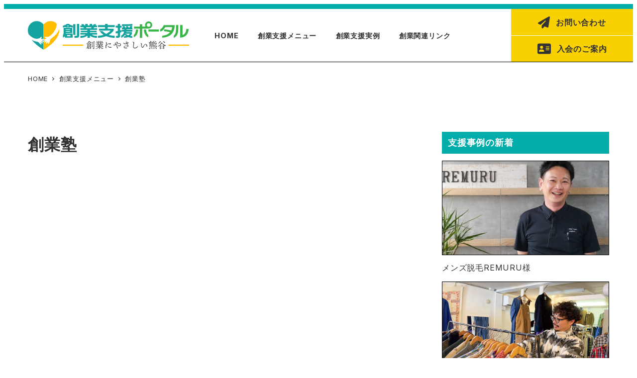

--- FILE ---
content_type: text/css
request_url: https://kumagaya-portal.com/official/wp-content/plugins/msm-portal/assets/css/style.css?ver=1694747731
body_size: 5001
content:
@charset "UTF-8";

:root {
	--font_normal: YakuhanJP, "Inter", sans-serif!important;
	--line_black: 1px solid #000;
	--sogyo-green: #01adaa;
}

/**
--accent-color: #01adaa;
--sub-accent-color: #f9d000;
*/

body {
	font-family: var(--font_normal);
}

h1, h2, h3, h4, h5,
.firstview_copy {
	font-feature-settings: "palt" 1;
}

.single-case .c-entry__meta {
	display: none;
}

.wp-block-snow-monkey-blocks-items.smb-items.smb-items--fill .smb-items__item__figure {
	border: 1px solid #333;
}

@media ( min-width: 1024px ) {
	.page-id-613 .wp-block-snow-monkey-blocks-items .smb-items__item__body .smb-items__item__action {
		margin-top: auto !important;
	}

	.page-id-613 .wp-block-snow-monkey-blocks-items .smb-items__item__body span.smb-items__item__btn.smb-btn {
    width: 100%;
    margin-top: 1em;
}

	.wp-block-snow-monkey-blocks-items.smb-items.smb-items--fill .smb-items__item__title {
		font-size: 1rem !important;
	}
	.c-entry__body p a {
	  padding: 0 .3em;
	  background-image: linear-gradient(rgba(0, 0, 0, 0) 50%, var(--accent-color) 50%);
	  background-position: 0 0;
	  background-size: auto 200%;
	  transition: .3s;
	}
	.c-entry__body p a:hover {
	  background-position: 0 100%;
	  color: #fff;
		text-decoration: none;
	}

	.l-header {
		border-top: 10px solid var(--accent-color);
		border-bottom: var(--line_black);
	}

	.l-header--sticky-lg {
		box-shadow: none !important;

	}

	.fixed_contact  {
		width: 245px;
		height: 100%;
		position: absolute;
		top: 0;
		right: 0;
		background-size: contain;
		display: flex;
		flex-direction: column;
		font-weight: bold;

	}

	.fixed_contact a {
		background: var(--sub-accent-color);
		color: inherit;
		text-decoration: none;
		transition:all .2s ease-in-out;
		display: flex;
		justify-content: center;
		align-items: center;
		height: 50%;
	}

	.fixed_contact a.contact {

	}

	.fixed_contact a.admission {

	}

	.fixed_contact a:hover {
		filter: brightness(80%);
	}

	.fixed_contact a .fa-paper-plane,
	.fixed_contact a .fa-address-card {
		padding-right: 12px;
		font-size: 24px;
	}

	.fixed_contact a + a {
		border-top: 1px solid #ffffff;
	}

	.l-1row-header__branding {
		padding: 1.5rem 0;
	}

	.c-row--lg-margin {
		margin: 0 !important;
	}

	.c-row--lg-margin>.c-row__col {
		padding: 0;
	}

	.u-invisible-md-down {
		margin-left: 32px;
	}

	/*
	.l-header__content .c-row > .c-row__col:last-child {
		margin-left: auto;
		border-left: var(--line_black);
		display: flex;
		height: 96px;
		align-items: center;
		padding-left: calc(var(--_space, 1.8rem) * .5 * var(--_margin-scale, 1))
	}
	*/

	.firstview {
		padding-top: calc(var(--_space, 1.8rem) * 1.5 ) !important;
		padding-bottom: 0 !important;
		position: relative;
	}

	.firstview .wp-block-columns > .wp-container-1.wp-block-column,
	.firstview .wp-block-columns > .wp-container-2.wp-block-column {
		outline: var(--line_black);
	}

	.firstview::after {
		content: "";
		display: block;
		width: 540px;
		height: 222px;
		background: url(../img/first-step.svg) no-repeat 0 0;
		background-size: contain;
		position: absolute;
		bottom: 100px;
		left: -50px;
		transform: rotate(355deg);
		z-index: 2;
	}

	.firstview_copy {
		font-size: 2.25rem;
		font-weight: bold;
	}

	.firstview_lead {
		font-size: 1.275rem;
		position: absolute;
		bottom: 20px;
		left: 30px;
		z-index: 3;
    filter: drop-shadow(0 0 2px #ffffff) drop-shadow(0 0 6px #ffffff80);
	}

	.stage {
		padding: calc(var(--_space, 1.8rem) * 2 ) 0 !important;
	}

	.sogyo_menu_pickup {
		padding: calc(var(--_space, 1.8rem) * 3 ) 0 !important;
	}

	.sec_sogyo_menu {
		padding-top: calc(var(--_space, 1.8rem) * 0.75 );
		padding-bottom: calc(var(--_space, 1.8rem) * 2 );
	}

	.sec_sogyo_menu ul#menu-sogyo_nav {
		columns: 3 auto;
		column-gap: 90px;
		column-rule: var(--line_black);
		list-style: none;
		margin: 0;
		padding: 0;
	}

	.sec_sogyo_menu ul#menu-sogyo_nav li {
		display: flex;
		line-height: 1.5;
		padding: .5em 0;
	}
	.sec_sogyo_menu ul#menu-sogyo_nav li::before {
		font-family: "Font Awesome 5 Free" !important;
		font-weight: 900;
		content: "\f35a";
		color: var(--accent-color);
		margin-right: 4px;
	}
	.sec_sogyo_menu ul#menu-sogyo_nav li a {
		text-decoration: none;
		color: inherit;
		padding: 0;
		position: relative;
	}

	.sec_sogyo_menu ul#menu-sogyo_nav li a::after {
		position: absolute;
		left: 0;
		content: '';
		width: 100%;
		height: 1px;
		background-color: var(--accent-color);
		bottom: -1px;
		transform: scale(0, 1);
		transform-origin: left top;
		transition: transform 0.2s;
	}

	.sec_sogyo_menu ul#menu-sogyo_nav li a:hover::after {
		transform: scale(1, 1);
	}

	.l-footer .l-footer-widget-area h2 {
		font-size: 1rem;
	}

	.l-footer .l-footer-widget-area h3 {
		font-size: 1rem;
	}


	.firstview_news {
		padding: 0 !important;
		border-top: var(--line_black);
		border-bottom: var(--line_black);
	}

	.firstview_news .c-container {
		padding: 0 !important;
	}

	.firstview_news .c-container .smb-section__body {
		display: flex;
		align-items: center;
		justify-content: flex-start;
	}

	.firstview_news .smb-section__body > h2 {
		margin: 0 1.5rem 0 0!important;
		font-size: 1.25rem;
		width: 10em;
		display: flex;
		align-items: center;
		height: 54px;
		color: var(--accent-color) !important;
		border-right: var(--line_black);
	}

	.firstview_news .wp-block-query {
		margin: 0 0 0 1rem !important;
	}

	.firstview_news .smb-buttons {
		margin: 0 0 0 auto !important;
		width: 288px;
	}

	.firstview_news .smb-buttons a,
	.firstview_news .wp-block-query ul.wp-block-post-template li {
		display: flex;
		align-items: center;
		height: 54px;
	}

	.firstview_news .wp-block-query ul.wp-block-post-template li  h2.wp-block-post-title a,
	.firstview_news .wp-block-query ul.wp-block-post-template li .wp-block-post-date a {
		font-size: 1rem;
		font-weight: normal !important;
		color: #000;
		text-decoration: none;
		line-height: 1.3 !important;
		display: flex;
		align-items: center;
	}

	.firstview_news .wp-block-query ul.wp-block-post-template li .wp-block-post-date a{
		font-size: .875rem !important;
		margin-right: 1.5rem;
	}

	.case_block {
		padding-top: calc(var(--_space, 1.8rem) * 2 );
		padding-bottom: calc(var(--_space, 1.8rem) * 2);
		border-top: var(--line_black);
	}

	.case_block .smb-section__body > h2 {
		font-size: 2.5rem;
	}

	.case_block .c-entries-carousel .spider__slide {
		max-width: calc(1 / 4 * 100% - calc(var(--_space, 1.8rem) * 1 * var(--_margin-scale, 1)) / 1.333333);
	}

	.case_block .c-entries-carousel .spider__slide .c-entry-summary__figure {
		border: var(--line_black);
		margin-bottom: calc(var(--_space, 1.8rem) * .25 * var(--_margin-scale, 1));
	}

	.case_block .c-entries-carousel .spider__dots {

		margin-top: calc(var(--_space, 1.8rem) * 1.25 * var(--_margin-scale, 1));
	}

	.case_block .spider__slide .c-entries-carousel__item h3.c-entry-summary__title {
		font-size: 1rem !important;
		font-weight: normal;
	}

	#news_release,
	#news_release .wp-block-snow-monkey-blocks-container.c-container {
		padding-top: calc(var(--_space, 1.8rem) * 1 );
		padding-bottom: calc(var(--_space, 1.8rem) * 1.25);
		padding-left: 0;
		padding-right: 0;
	}

	#news_release .c-entries--text  {
		border-top: var(--line_black);
	}
	#news_release .c-entries--text .c-entries__item {
		border-bottom: var(--line_black);
	}

	#news_release .c-entries--text .c-entries__item:last-child {
		border-bottom: 0 !important;
	}

	#news_release .c-entries--text .c-entries__item>a {
		padding-top: calc(var(--_space, 1.8rem) * .75);
		padding-bottom: calc(var(--_space, 1.8rem) * .75);
	}

	#news_release .smb-recent-posts + .wp-block-snow-monkey-blocks-buttons.smb-buttons {
		margin-top: 0 !important;
	}


	h2.news_release_title {
		font-size: 2.5rem;
		color: var(--accent-color);
		margin-bottom: 1rem !important;
	}

	.sogyo_menu_pickup .smb-panels .smb-panels__item {
		box-shadow: none;
		border: var(--line_black);
		background-color: var(--sub-accent-color);
	}

	.sogyo_menu_pickup .smb-panels .smb-panels__item:hover {
		filter: brightness(80%);
	}


	.stage_slide .spider__slide .wp-block-snow-monkey-blocks-section-break-the-grid.smb-section {
		padding-top: 0;
		padding-bottom: 0;
	}

	.smb-section.stage > .smb-section__inner > .c-container {
		padding-left: 0 !important;
		padding-right: 0 !important;
	}

	.stage_slide .smb-section-break-the-grid__content .smb-section__body h2 {
		font-size: 2.5rem;
		color: var(--accent-color);
		margin-bottom: 0 !important;
		padding-bottom: .25em;
	}

	.stage_slide .smb-section-break-the-grid__content .smb-section__body ul li {
		font-size: 1.125rem;
		font-weight: bold;
	}

	.stage  .spider__arrow[data-direction=next]:before,
	.stage  .spider__arrow[data-direction=prev]:before {
		border-color: #000;
	}

	.ft_logo {
		width: 260px;
		height: auto;
		margin-left: 0
	}

	.l-footer .l-footer-widget-area .c-container .c-row {
		display: flex;
		flex-wrap: nowrap;
	}

	.l-footer .l-footer-widget-area .c-container .c-row .widget_nav_menu ul.menu {
		display: flex;
		justify-content: flex-end;
		font-size: .75rem;
	}

	.l-footer .l-footer-widget-area .c-container .c-row .widget_nav_menu ul.menu li {
		margin-top: 0;
	}

	.l-footer .l-footer-widget-area .c-container .c-row .widget_nav_menu ul.menu li a {
		padding: 0 1em;
	}

	/* Snow Monkey Blocks のコンテンツスライダーを改修 */
	.spider__dots:not([data-thumbnails=true]) .spider__dot {
		background-color: var(--accent-color);
		filter: opacity(20%);
		width: 16px;
		height: 16px;
	}

	.spider__dots:not([data-thumbnails=true]) .spider__dot[aria-current=true] {
		background-color: var(--accent-color);
		filter: opacity(100%) !important;
	}

	.spider__arrow[data-direction=prev]:before {
		border-bottom: 1px solid #fff;
		border-left: 1px solid #fff;
		left: calc(50% - 15px);
		top: calc(50% - 15px);
	}

	.spider__arrow[data-direction=next]:before {
	    border-right: 1px solid #fff;
	    border-top: 1px solid #fff;
	    bottom: calc(50% - 15px);
	    right: calc(50% - 15px);
	}

	.spider__arrow:before {
		height: 30px;
		width: 30px;
	}

	a.smb-btn {
		min-height: 54px;
		display: flex;
		align-items: center;
	}

	.l-footer {
		border-top: 0 !important;
		background-color: var(--sub-accent-color);
	}

	.l-footer .l-footer-widget-area {
		margin: 0 auto;
		width: min(calc(100% - var(--_container-margin, 1.8rem) * 2),var(--wp-block-width));
		width: min(calc(100% - var(--_container-margin, 1.8rem) * 2 + constant(safe-area-inset-right) + constant(safe-area-inset-left)),var(--wp-block-width));
		width: min(calc(100% - var(--_container-margin, 1.8rem) * 2 + env(safe-area-inset-right) + env(safe-area-inset-left)),var(--wp-block-width));
	}

	.l-footer .l-footer-widget-area  {
		padding: calc(var(--_space, 1.8rem) * 1.5 ) 0 !important;
	}

	.l-footer .l-footer-widget-area .c-container .c-row__col:first-child {
		max-width: 25em;
	}

	.l-footer .l-footer-widget-area h2 {
		margin-bottom: .5em !important;
	}

	.l-footer .l-footer-widget-area h3 {
		margin-top: 1rem !important;
		margin-bottom: .25em !important;
	}

	.p-global-nav .c-navbar__item[aria-haspopup=true]:before,
	.l-header:not(.l-header--left) .snow-monkey-mega-menu[aria-haspopup=true]>a::before {
		border-bottom-color: var(--wp--preset--color--sub-accent-color) !important;
	}

	.snow-monkey-mega-menu > .c-navbar__submenu {
		background-color: var(--sub-accent-color) !important;
	}
	
		.snow-monkey-mega-menu--mega-menu-3>.c-navbar__submenu {
		display: block !important;
		columns: 3 auto;
		column-gap: 90px;
		column-rule: apx solid #000000 !important;
		list-style: none;
		margin: 0;
		padding: 0;
	}

	.snow-monkey-mega-menu--mega-menu-3>.c-navbar__submenu>.c-navbar__subitem {
		flex: none !important;
		max-width: 100% !important;
	}
	
	
	.p-global-nav .snow-monkey-mega-menu ul[aria-hidden="false"] li.menu-item a {
		color: #333!important;
		padding: .25em 0;
	}

	.p-global-nav .snow-monkey-mega-menu ul[aria-hidden="false"] {
	    padding: 1.5em 2.8em;
	}

	.snow-monkey-mega-menu--mega-menu-3>.c-navbar__submenu>.c-navbar__subitem {
		flex: 1 1 25%;
		max-width: 25%;
	}

	.snow-monkey-mega-menu>.c-navbar__submenu:before {
		background-color: var(--wp--preset--color--sub-accent-color) !important;
	}

	.p-global-nav .snow-monkey-mega-menu ul[aria-hidden="false"] li.menu-item {
		display: flex;
		line-height: 1.5;
		padding: .5em 0;
	}
	.p-global-nav .snow-monkey-mega-menu ul[aria-hidden="false"] li.menu-item::before {
		font-family: "Font Awesome 5 Free" !important;
		font-weight: 900;
		content: "\f35a";
		color: var(--accent-color);
		margin-right: 4px;
	}
	.p-global-nav .snow-monkey-mega-menu ul[aria-hidden="false"] li.menu-item a {
		text-decoration: none;
		color: inherit;
		padding: 0;
		position: relative;
	}

	.p-global-nav .snow-monkey-mega-menu ul[aria-hidden="false"] li.menu-item a::after {
		position: absolute;
		left: 0;
		content: '';
		width: 100%;
		height: 1px;
		background-color: var(--accent-color);
		bottom: -1px;
		transform: scale(0, 1);
		transform-origin: left top;
		transition: transform 0.2s;
	}

	.p-global-nav .snow-monkey-mega-menu ul[aria-hidden="false"] li.menu-item a:hover::after {
		transform: scale(1, 1);
	}

	[data-has-sidebar=true] .l-contents__main {
		width: calc(100% - 280px - var(--_space, 1.8rem) * 2 * var(--_margin-scale, 1));
	}

	[data-has-sidebar=true] .l-contents__sidebar {
    width: 280px;
	}

	.l-contents__sidebar .widget_snow_monkey_recent_posts_widget .c-entries.c-entries--rich-media .c-entries__item .c-entry-summary__figure::before {
		padding-top: 56.25%;
	}

	.l-contents__sidebar .widget_snow_monkey_recent_posts_widget .c-entries.c-entries--rich-media .c-entries__item .c-entry-summary__figure {
		margin-bottom: calc(var(--_space, 1.8rem) * .25 * var(--_margin-scale, 1));
	}

	.l-contents__sidebar .widget_snow_monkey_recent_posts_widget  h3.c-entry-summary__title {
		font-size: 1rem;
		font-weight: normal;
	}

	.l-contents__sidebar .widget_snow_monkey_recent_posts_widget .c-entry-summary__content {
		display: none;
	}

	.l-contents__sidebar .c-entries__item {
		margin-bottom: 0!important;
	}

	.l-contents__sidebar h2.c-widget__title {
		font-size: 1.125rem;
		background-color: var(--sogyo-green);
		color: #fff;
		padding: 6px 12px;
		margin-bottom: 0.75em !important;
		display: block;
	}

	.l-contents__sidebar .wpco-wrapper {
		border: var(--line_black);
	}

	.c-entry__header h1.c-entry__title {
		font-size: 2rem;
	}

	.single .c-entry__header h1.c-entry__title {
		font-size: 1.75rem !important;
	}

	.smb-faq__item__answer__label,
	.smb-faq__item__question__label {
		font-size: 2.25rem;
		font-weight: bold;
		margin-right: calc(var(--_space, 1.8rem)*.5*var(--_margin-scale, 1));
		margin-top: -0.125em;
	}

	ul.wp-share-buttons__list {
		display: flex;
		justify-content: space-between;
	}

	.wp-share-button--icon .wp-share-button__button {
		width: 110px;
	}

	.l-sidebar-sticky-widget-area {
		top: 130px;
	}

	.admission .smb-step__body:before {
		bottom: calc((var(--_half-leading, .4)*1rem) + 7em);
	}

	#page-top {
		border: var(--line_black);
		right: 32px;
	}
	.c-page-top {
		background-color: #fff;
		height: 64px;
		width: 64px;
	}

	.c-page-top a {
		color: var(--accent-color);
	}

	.contact_phone_num,
	.contact_fax_num {
		font-size: 2.5rem;
		font-weight: bold;
		line-height: 1.2;
	}


	.contact_phone_num .fa-phone,
	.contact_fax_num .fa-fax {
		vertical-align: 0px;
		margin-right: 3px;
		color: var(--accent-color);
	}

	.contact_phone_num .fa-phone {
		font-size: 1.875rem;
	}

	.contact_fax_num .fa-fax {
		font-size: 1.75rem;
	}

	.contact_phone_num + p,
	.contact_fax_num + p {
		margin-top: 0!important;
		font-size: .875rem;
	}

	.smf-progress-tracker__item__number {
		font-size: 1.5rem;
		width: 46px;
		height: 46px;
		position: relative;
		overflow: inherit;
	}

	[data-screen=back] .smf-progress-tracker__item--input .smf-progress-tracker__item__number,
	[data-screen=complete] .smf-progress-tracker__item--complete .smf-progress-tracker__item__number,
	[data-screen=confirm] .smf-progress-tracker__item--confirm .smf-progress-tracker__item__number,
	[data-screen=input] .smf-progress-tracker__item--input .smf-progress-tracker__item__number,
	[data-screen=invalid] .smf-progress-tracker__item--input .smf-progress-tracker__item__number {
		background-color: var(--accent-color);
	}

	[data-screen=back] .smf-progress-tracker__item--input .smf-progress-tracker__item__number::after,
	[data-screen=complete] .smf-progress-tracker__item--complete .smf-progress-tracker__item__number::after,
	[data-screen=confirm] .smf-progress-tracker__item--confirm .smf-progress-tracker__item__number::after,
	[data-screen=input] .smf-progress-tracker__item--input .smf-progress-tracker__item__number::after,
	[data-screen=invalid] .smf-progress-tracker__item--input .smf-progress-tracker__item__number::after {
		content: "";
		position: absolute;
		bottom: -9px;
		left: 50%;
		transform: translate(-50%, 0);
		width: 0;
		height: 0;
		border-style: solid;
		border-width: 15px 10px 0 10px;
		border-color: var(--accent-color) transparent transparent transparent;
	}


	.smf-progress-tracker__item:after, .smf-progress-tracker__item:before {
		top: 23px;
	}

	.case_pickup_block .wp-block-post-featured-image img {
		aspect-ratio: 16/9;
		object-fit: cover;
	}
	
	.case_pickup_block .wp-block-post-featured-image {
		margin-bottom: 0;
	}

}

/**************************************************************** Media Query END
------------------------------------------------------------------------  min-width: 1024px
****************************************************************/

.case_new .c-entry-summary__content{
	display: none;
}

.smf-form .smf-item .smf-text-control__control,
.smf-form .smf-item .smf-textarea-control__control {
	border: var(--line_black);
	border-radius: 0;
}

.smf-action .smf-button-control__control {
	border-radius: 0;
	font-size: 1.25rem;
	font-weight: bold;
}

.wp-block-separator {
	border-bottom: 0;
}


.border_blocks {
	border-top: var(--line_black);
	border-bottom: var(--line_black);
}

.border_blocks_upper {
	border-top: var(--line_black);
}




.c-copyright {
	background-color: var(--sogyo-green);
	color: var(--_color-black);
	padding: 0 !important;
}

.c-copyright > .c-container {
	display: flex;
	justify-content: center;
	align-items: center;
	height: 4rem;
	width: auto !important;
	color: #fff;
}

.case_pickup_block {
	padding: 0 !important;
	display: flex;
	flex-direction: column;
	position: relative;
}

.case_pickup_block::after {
	content: "";
	display: block;
	background: url(../img/pickup.svg) no-repeat 0 0;
	width: 64px;
	height: 64px;
	position: absolute;
	top: -18px;
	right: -25px;
	transform: rotate(12deg);
	z-index: 2;
}

.l-contents__sidebar .widget_snow_monkey_recent_posts_widget .c-entries.c-entries--rich-media .c-entries__item .c-entry-summary__figure,
.case_pickup_block li {
	border: var(--line_black);
}

.case_pickup_block li + li {
	margin-top: calc(var(--_space, 1.8rem) * .75 * var(--_margin-scale, 1)) ;
}

.case_pickup_block figure a {
	display: block;
	transition:all .2s ease-in-out;
}

.case_pickup_block figure a:hover {
	filter: brightness(80%);
}

.case_pickup_more {
	margin: auto 0 0 0 !important;
}

.case_pickup_more a.smb-btn {
	height: 54px;
	display: flex;
	align-items: center;
}

.smb-section__background-text__text {
	letter-spacing: -0.075em;
}

.stage_slide .smb-section-break-the-grid__content .smb-section__body ul li span.smb-list__icon {
	color: var(--accent-color);
}


.smb-recent-posts .c-entries {
  justify-content: center;
}

.sogyo_menu_pickup .smb-panels__item__body > p {
	margin-top: calc(var(--_space, 1.8rem) * .5 * var(--_margin-scale, 1)) !important;
}

.event_banner .smb-items__item__body figure img {
	border: var(--line_black);
}

.event_banner .smb-items__item__body figure a {
	display: block;
	transition:all .2s ease-in-out;
}

.event_banner .smb-items__item__body figure a:hover {
	filter: brightness(80%);
}


/** 記事の前後ナビ */
.c-prev-next-nav {
	display: flex;
	flex-direction: row;
	flex-wrap: nowrap;
	margin-top: 5rem;
}

.c-prev-next-nav__item {
	flex: 0 1 auto;
	width: 50%;
}
.c-prev-next-nav__item:first-child {
	margin-right: 5px;
	margin-top: 0;
}

.c-prev-next-nav__item:last-child {
	margin-left: 5px;
	text-align: right;
	margin-top: 0;
}

.c-prev-next-nav__item > a {
	align-items: center;
	flex-direction: inherit;
	font-weight: normal;
}

.c-prev-next-nav__item:first-child > a {
	justify-content: flex-start;
}

.c-prev-next-nav__item:first-child > a span {
	margin-left: 8px;
}

.c-prev-next-nav__item:last-child > a {
	justify-content: flex-end;
}

.c-prev-next-nav__item:last-child > a span {
	margin-right: 8px;
}

.c-prev-next-nav__item > a {
	padding: .9rem!important;
	padding: calc(var(--_space, 1.8rem)*.5)!important;
	background-color: #fff!important;
	transition: all .2s ease-out!important;
	flex-direction: unset!important;
	color: #333;
	border: 1px solid #ddd;
}

.c-prev-next-nav__item > a:hover {
	background-color: var(--sogyo-green) !important;
	border: 1px solid var(--sogyo-green);
	color: #fff!important;
}

.c-prev-next-nav__item > a {
	padding: .9rem!important;
	padding: calc(var(--_space, 1.8rem)*.5)!important;
	background-color: #fff!important;
	transition: all .2s ease-out!important;
	flex-direction: unset!important;
	color: #333;
	border: 1px solid #ddd;
}

/* お知らせ（投稿）タイトル上「前に戻る」ボタン */
.back_btn {
    margin-bottom: 1.5em;
}

.back_btn a {
	padding: .9rem!important;
  padding: calc(var(--_space, 1.8rem)*.5)!important;
  background-color: #fff!important;
  transition: all .4s ease-out!important;
	flex-direction: unset!important;
	color: #333;
	border: 1px solid #ddd;
	text-decoration: none;
	margin-bottom: 1em;
}

.back_btn a:hover {
  background-color: var(--sogyo-green)!important;
	border: 1px solid var(--sogyo-green);
	color: #fff!important;
}

.back_btn a span {
	margin-left: 8px;
}


.smb-step__item__number {
	font-size: 1.5rem;
	font-weight: bold;
}


@media (max-width: 768px) {
	.fv_slider {
		margin: 0 calc(50% - 50vw);
		width: 100vw;
		padding: 0 !important;
		position: relative;
	}

	.fv_slider::after {
		content: "";
		display: block;
		width: 70vw;
		height: auto;
		background: url(../img/first-step.svg) no-repeat 0 0;
		background-size: contain;
		position: absolute;
		bottom: 100px;
		left: -50px;
		transform: rotate(355deg);
		z-index: 2;
	}

	.case_pickup_block::after {
		display: none;
	}

	
}



--- FILE ---
content_type: image/svg+xml
request_url: https://kumagaya-portal.com/official/wp-content/plugins/msm-portal/assets/img/logo-black.svg
body_size: 9874
content:
<svg id="レイヤー_1" data-name="レイヤー 1" xmlns="http://www.w3.org/2000/svg" viewBox="0 0 2400 430"><defs><style>.cls-1{fill:#333;}.cls-2{fill:#9a9a9a;}.cls-2,.cls-3{stroke:#000;stroke-miterlimit:10;stroke-width:2.83px;}.cls-3{fill:#fff;}</style></defs><path class="cls-1" d="M564.42,185.07a4.4,4.4,0,0,1,4.39-4h90.07a3,3,0,0,0,3-3V106.68a3,3,0,0,0-3-3H534.74a3,3,0,0,0-3,3v67.59a68.41,68.41,0,0,1-2.69,19.8,46.55,46.55,0,0,1-5.77,12.56,9.58,9.58,0,0,0-1.85,5.41V249.1a1.7,1.7,0,0,0,2.58,1.46l.67-.41a92.27,92.27,0,0,0,16.82-13.06l.07-.08c1.29-1.39,2.5-2.76,3.65-4.13a2.59,2.59,0,0,1,4.62,1.54v12.1a3,3,0,0,0,3,3H662.78a3,3,0,0,0,3-3V192.1a3,3,0,0,0-3-3h-94.7A3.68,3.68,0,0,1,564.42,185.07Zm.54-58.33a3,3,0,0,1,3-3h57.38a3,3,0,0,1,3,3V129a3,3,0,0,1-3,3H568a3,3,0,0,1-3-3Zm0,29a3,3,0,0,1,3-3h57.38a3,3,0,0,1,3,3v2a3,3,0,0,1-3,3H568a3,3,0,0,1-3-3Zm17.83,59a3,3,0,0,1,3-3h44.56a3,3,0,0,1,3,3v9.64a3,3,0,0,1-3,3H585.81a3,3,0,0,1-3-3ZM635.07,60.46l-.06,0c-9.12-4.1-15.63-8.77-19-13.6a5.68,5.68,0,0,0-4.56-2.61h-31a5.66,5.66,0,0,0-4.57,2.53c-3.55,5.14-10,9.84-18.74,13.69a113.62,113.62,0,0,1-32.81,9.88,3.45,3.45,0,0,0-3,3.42V97.4a2.58,2.58,0,0,0,3,2.53,158.41,158.41,0,0,0,30.65-8.73,4.73,4.73,0,0,1,6.44,4.42,2.81,2.81,0,0,0,2.81,2.8h60.85a3,3,0,0,0,3-3,5.19,5.19,0,0,1,7.06-4.78c3.84,1.43,7.92,2.81,12.16,4a137.92,137.92,0,0,0,19.88,5.32,2.5,2.5,0,0,0,3-2.46V73.75a3.45,3.45,0,0,0-2.94-3.42A110.54,110.54,0,0,1,635.07,60.46Zm-56,21.14a.84.84,0,0,1-.4-1.57,112.31,112.31,0,0,0,14.56-10.7,3.7,3.7,0,0,1,4.67-.11c2.42,1.86,4.8,3.57,7.14,5.25l3.06,2.22c1.72,1.17,3.43,2.29,5.18,3.37a.83.83,0,0,1-.43,1.54ZM730.33,216.52a5.8,5.8,0,0,1-2.3,4.63,10.2,10.2,0,0,1-6.43,2H696a3,3,0,0,0-3,3V249.3a3,3,0,0,0,3,3H730a38.93,38.93,0,0,0,23.26-7.6l.15-.12c6.4-5.59,9.65-12.3,9.65-19.95V47.25a3,3,0,0,0-3-3H733.34a3,3,0,0,0-3,3ZM707.58,51a3,3,0,0,0-3-3H677.91a3,3,0,0,0-3,3v154.7a3,3,0,0,0,3,3h26.66a3,3,0,0,0,3-3Zm308.26-.36a1.79,1.79,0,0,0-1.58-2.65H984.48a5,5,0,0,0-4.41,2.68L974.62,61.2a12.43,12.43,0,0,1-11,6.71h-.13a7.55,7.55,0,0,1-7.55-7.55V47.25a3,3,0,0,0-3-3H922.64a3,3,0,0,0-3,3V60.36a7.55,7.55,0,0,1-7.55,7.55H897.74a7.55,7.55,0,0,1-7.55-7.55V47.25a3,3,0,0,0-3-3h-30a3,3,0,0,0-3,3V60.67a7.24,7.24,0,0,1-7.24,7.24A11,11,0,0,1,837,61.25c-.44-1-.89-1.94-1.36-2.86l0-.07a70.54,70.54,0,0,0-5.06-8,6.24,6.24,0,0,0-5-2.35H795a1.3,1.3,0,0,0-.95,2.19l1.33,1.41A47.28,47.28,0,0,1,802.28,61c1.8,3.2-.87,6.92-4.54,6.92H783.92a3,3,0,0,0-3,3V91a3,3,0,0,0,3,3H820.6a12,12,0,0,1,10.68,6.79c.35.72.7,1.45,1.07,2.18a5.25,5.25,0,0,1-5,7.18h-43.4a3,3,0,0,0-3,3v18.2a3,3,0,0,0,3,3H881a5.76,5.76,0,0,1,0,11.51H790.33a3,3,0,0,0-3,3V165.5a3,3,0,0,0,3,3H881A5.76,5.76,0,0,1,881,180H783.92a3,3,0,0,0-3,3v18a3,3,0,0,0,3,3h68.3c2.42,0,3.54,3.1,1.49,4.4-15.6,9.86-39,14.9-69.76,15a3.05,3.05,0,0,0-3.05,3V249.3a3,3,0,0,0,3,3c24-.08,45.36-3.64,63.37-10.57a110,110,0,0,0,33.81-19.14,3.42,3.42,0,0,1,5.67,2.47V249.3a3,3,0,0,0,3,3H920.6a3,3,0,0,0,3-3V224.92a3.23,3.23,0,0,1,5.39-2.36A100.46,100.46,0,0,0,961.39,242c18.23,6.88,38.89,10.27,63.13,10.35a3,3,0,0,0,3-3V226.46a3,3,0,0,0-3-3c-29.65-.09-52.36-5.1-67.74-14.9a2.45,2.45,0,0,1,1.4-4.49h68a3,3,0,0,0,3-3v-18a3,3,0,0,0-3-3h-96.8a5.76,5.76,0,0,1,0-11.51h90.12a3,3,0,0,0,3-3V148.92a3,3,0,0,0-3-3H929.37a5.76,5.76,0,0,1,0-11.51h96.8a3,3,0,0,0,3-3v-18.2a3,3,0,0,0-3-3H985.7a5.54,5.54,0,0,1-5.29-7.2l.55-1.75a10.29,10.29,0,0,1,9.81-7.2h35.4a3,3,0,0,0,3-3V70.93a3,3,0,0,0-3-3H1014a4.48,4.48,0,0,1-3.94-6.63Zm-74.25,56.65a4,4,0,0,1-3.85,2.91H874.35a3.94,3.94,0,0,1-3.77-3c-.54-2.05-1.16-4.24-2-6.51l0-.08c-.51-1.27-.94-2.52-1.35-3.74A2.17,2.17,0,0,1,869.33,94h73a2.27,2.27,0,0,1,2.19,2.9Zm245.81-60a3,3,0,0,0-3-3h-31.67a3,3,0,0,0-3,3V56a7.54,7.54,0,0,1-7.54,7.55h-94.73a3,3,0,0,0-3,3V89.13a3,3,0,0,0,3,3h94.73a7.54,7.54,0,0,1,7.54,7.55v8.71a7.54,7.54,0,0,1-7.54,7.55h-80a3,3,0,0,0-3,3v22.85a3,3,0,0,0,3,3h162a3.25,3.25,0,0,1,2.33,5.52c-15.28,15.49-33.76,28.95-55.13,40.16a13.91,13.91,0,0,1-13.35-.22,181.73,181.73,0,0,1-45-35.86,6.86,6.86,0,0,0-5.06-2.26l-37.78.23a1.46,1.46,0,0,0-1.13,2.38l.86,1.09a238.32,238.32,0,0,0,51.42,48,3.59,3.59,0,0,1-1,6.41,318.59,318.59,0,0,1-31.06,7.65,232.41,232.41,0,0,1-41.93,3.91,3,3,0,0,0-3,3V249.3a3,3,0,0,0,3,3,286.32,286.32,0,0,0,63.14-7.48,364.54,364.54,0,0,0,47.33-14.62,19,19,0,0,1,13.94.13c35.74,14.48,75.34,21.87,117.87,22a3,3,0,0,0,3-3V224.83a3,3,0,0,0-3-3,298.91,298.91,0,0,1-79.27-10.44,3.31,3.31,0,0,1-.72-6,238.31,238.31,0,0,0,33.56-24.81,212.23,212.23,0,0,0,33-36.52,9.44,9.44,0,0,0,1.77-5.5V119a3,3,0,0,0-3-3h-80a7.55,7.55,0,0,1-7.55-7.55V99.7a7.55,7.55,0,0,1,7.55-7.55h94.72a3,3,0,0,0,3-3V66.52a3,3,0,0,0-3-3H1195A7.55,7.55,0,0,1,1187.4,56Zm302.95,28c27.62-1,47.09-2.49,62.88-4.73a3.47,3.47,0,0,0,3-3.45V46.71a2.41,2.41,0,0,0-2.94-2.35c-9,2-20.44,3.37-34.17,4.06-14.21.94-32,1.41-50.6,1.85-19.44.45-41.25.69-64.85.69a3,3,0,0,0-3,3V73.81a3,3,0,0,0,3,3C1438.52,76.82,1466.9,76.29,1490.35,75.2Zm65,4a1.9,1.9,0,0,0-1.71-2.72h-27.71a4.71,4.71,0,0,0-4.27,2.74l-6.39,14a11,11,0,0,1-10,6.44,9.88,9.88,0,0,1-9.07-6.81,44.42,44.42,0,0,0-5.53-10.78,5.88,5.88,0,0,0-4.84-2.37H1460a1.59,1.59,0,0,0-1.32,2.49l.59.86a51.34,51.34,0,0,1,5.06,9.44,5.25,5.25,0,0,1-5,7.17h-3a11,11,0,0,1-9.91-7.2,48.84,48.84,0,0,0-5.59-10.32,6,6,0,0,0-4.9-2.44H1408.7a1.31,1.31,0,0,0-1,2.2l1.3,1.4a25.78,25.78,0,0,1,4.59,7.92l.06.13c.2.42.4.85.59,1.29,1.51,3.38-1.21,7-4.91,7h-5.69a3,3,0,0,0-3,3v19.83a3,3,0,0,0,3,3h28.47a3.62,3.62,0,0,1,3.61,3.78,4,4,0,0,1-4,3.78h-28.11a3,3,0,0,0-3,3V156a3,3,0,0,0,3,3h21.23a5.81,5.81,0,0,1,5.69,7.33c-3.18,11.26-7.48,20.92-12.85,28.79a73.53,73.53,0,0,1-26.41,23.36,5,5,0,0,0-2.66,4.4v27.06a2,2,0,0,0,2.78,1.83l.2-.09a112,112,0,0,0,30.39-19.16,127.28,127.28,0,0,0,17.71-19,5.8,5.8,0,0,1,9-.27,71.77,71.77,0,0,0,7.25,7.1c2.21,1.88,1.45,5.56-1.42,6-1.64.26-3.2.47-4.63.61h-.11a116.51,116.51,0,0,1-16.1.9,3,3,0,0,0-3,3V249.3a3,3,0,0,0,3,3,143.75,143.75,0,0,0,30.51-3.06,200.3,200.3,0,0,0,21.64-5.59,23.79,23.79,0,0,1,14.27,0,182.59,182.59,0,0,0,22,5.57,154.77,154.77,0,0,0,31.1,3.06,3,3,0,0,0,3-3V230.17a3.06,3.06,0,0,0-3.09-3,163.65,163.65,0,0,1-16.64-1.15c-1.56-.17-3.13-.38-4.68-.61a3.51,3.51,0,0,1-1.66-6.12,77.06,77.06,0,0,0,8.87-9.52,57.64,57.64,0,0,0,9.53-17,16.73,16.73,0,0,0,1-5.83V170.51a3,3,0,0,0-3-3h-80.06a3.44,3.44,0,0,1-3.35-4.24,5.55,5.55,0,0,1,5.38-4.25h84.72a3,3,0,0,0,3-3V136.16a3,3,0,0,0-3-3h-81a3.45,3.45,0,0,1-3.44-3.78,4.17,4.17,0,0,1,4.15-3.78h80.29a3,3,0,0,0,3-3V102.73a3,3,0,0,0-3-3H1553a4.75,4.75,0,0,1-4.29-6.8Zm-40.17,112.51a1.61,1.61,0,0,1,1.41,2.48,67,67,0,0,1-8.24,9.37,78.47,78.47,0,0,1-13.26,10,5.78,5.78,0,0,1-5.42.22c-6.8-3.25-12.05-6.81-15.87-10.78-3.26-3.39-7.43-6.07-12.13-6.07h-8.84a1.84,1.84,0,0,1-1.67-2.62,4.57,4.57,0,0,1,4.12-2.62ZM1393.5,167.8a4.48,4.48,0,0,0,2.81-4.17V138.57a2,2,0,0,0-2.79-1.86l-.18.07a111.26,111.26,0,0,1-10.93,3.87l-2.58.79a5.58,5.58,0,0,1-7.2-5.37V108.52a7.55,7.55,0,0,1,7.55-7.55h13.11a3,3,0,0,0,3-3V75.34a3,3,0,0,0-3-3h-13.11a7.55,7.55,0,0,1-7.55-7.55V47.25a3,3,0,0,0-3-3H1341a3,3,0,0,0-3,3V64.77a7.55,7.55,0,0,1-7.55,7.55h-19.52a3,3,0,0,0-3,3V98a3,3,0,0,0,3,3h19.52a7.55,7.55,0,0,1,7.55,7.55V145a8.94,8.94,0,0,1-7.46,8.84c-6.62,1.08-13.17,2-19.6,2.66a3.37,3.37,0,0,0-3,3.33v24.6a2.61,2.61,0,0,0,3,2.58c5.78-.86,12.1-1.93,19.71-3.36a6.23,6.23,0,0,1,7.38,6.13v29.08a3.33,3.33,0,0,1-1.53,2.85,9.33,9.33,0,0,1-4.69,1.51H1315.1a3,3,0,0,0-3,3V249.3a3,3,0,0,0,3,3h26.42c9.2,0,16.78-2.43,22.58-7.26a24,24,0,0,0,8.53-19V181.88a10.43,10.43,0,0,1,7.26-9.73l2.64-.93A90.26,90.26,0,0,0,1393.5,167.8Z"/><path class="cls-1" d="M1797.32,159a3,3,0,0,1-3-3V131.77a3,3,0,0,1,3-3h150.41a3,3,0,0,1,3,3v24.16a3,3,0,0,1-3,3Z"/><path class="cls-1" d="M1972.93,158.86a2.21,2.21,0,0,1-2.82-2.18V129.76a5.29,5.29,0,0,1,2.6-4.51c20.5-12.2,38.6-34.59,49-59.83a4.47,4.47,0,0,1,4.12-2.77h157a3,3,0,0,1,3,3c-4,95.88-46.29,172.46-182.34,185.75a2.75,2.75,0,0,1-3-2.73v-23a3.51,3.51,0,0,1,3.06-3.44c49.81-7.09,84.3-23,107.3-46.83a4.57,4.57,0,0,0-2.2-7.55c-24-6.46-47.16-10.3-76.92-12.87a3.28,3.28,0,0,1-3-3.27V129.05a2.82,2.82,0,0,1,3.06-2.79c33.38,2.64,64.84,7.63,94,15.14a8.8,8.8,0,0,0,10.38-5,169.91,169.91,0,0,0,10.47-37,6.43,6.43,0,0,0-6.41-7.46h-86.85a13.33,13.33,0,0,0-11.37,6.42C2027.5,122.46,2008.5,147.76,1972.93,158.86Z"/><path class="cls-1" d="M2171.57,222.66a7,7,0,0,1,2.21-5c16.4-15.31,31.26-37.25,31.26-95.71V64.06a3,3,0,0,1,3-3h27.69a3,3,0,0,1,3,3v55.3c0,82-27.81,114.21-64.54,134.78a1.78,1.78,0,0,1-2.66-1.56Zm95.85-158.83a3,3,0,0,1,3-3h27.69a3,3,0,0,1,3,3V204.26a5.27,5.27,0,0,0,7.16,5c31.52-13,46.58-46.86,50.16-86.28a3.27,3.27,0,0,1,3.26-3h28.2a2.83,2.83,0,0,1,2.83,3c-5.33,76.25-44.21,120.66-122.31,127.47a2.79,2.79,0,0,1-3-2.78Z"/><path class="cls-1" d="M1576.48,211.11v33.66c44.63-20.06,61.62-63.17,64.66-116h-32.2C1606.65,165,1595.75,194.74,1576.48,211.11Z"/><path class="cls-1" d="M1760.26,131.77a3.2,3.2,0,0,0-3.21-3h-27.43a2.87,2.87,0,0,0-2.84,3.08c3.25,50.33,20.53,91.5,63.52,111.86A1.94,1.94,0,0,0,1793,242V214.13a6.93,6.93,0,0,0-2.3-5C1773.13,192.84,1762.63,165.19,1760.26,131.77Z"/><path class="cls-1" d="M1795.55,7.55a53.44,53.44,0,0,0-48.4,70.3,5.85,5.85,0,0,1-5.54,7.69h-32.82a7.55,7.55,0,0,1-7.55-7.55V52.4a3,3,0,0,0-3-3h-28.45a3,3,0,0,0-3,3V78a7.55,7.55,0,0,1-7.54,7.55h-76.16a3,3,0,0,0-3,3v22.77a3,3,0,0,0,3,3h76.16a7.55,7.55,0,0,1,7.54,7.55V251.66a3,3,0,0,0,3,3h28.45a3,3,0,0,0,3-3V121.9a7.55,7.55,0,0,1,7.55-7.55H1797c29.76,0,54.45-23.94,54.3-53.7A53.43,53.43,0,0,0,1795.55,7.55Zm2.28,80.07a26.69,26.69,0,1,1,26.68-26.69A26.69,26.69,0,0,1,1797.83,87.62Z"/><rect class="cls-1" x="518.68" y="353.78" width="306.71" height="17.01"/><rect class="cls-1" x="2091.97" y="353.78" width="306.71" height="17.01"/><path class="cls-2" d="M181.2,253.22c6.16-4.45,16.85-20.42,23.73-16.46,7.28,4.19-1,21.51-9.22,29.84,7.38,0,29-.56,39.89,2.07V54.28C210.81,21.67,172.83,2.4,132.57,2.4c-72.26,0-131,60.94-131,135.85v1.92a183.66,183.66,0,0,0,9.9,56.18C80.29,278,152.48,274,181.2,253.22Z"/><path class="cls-2" d="M193.64,300.49c14.45,10.32,34.64,23.56,33.23,30.66a6.52,6.52,0,0,1-1.6,3.27c-6.9,7.23-42-19.76-43.71-21,2,2.24,26.8,28,22.54,35.48a5.23,5.23,0,0,1-1.9,2c-7,4-23-10.63-37.88-27.49-7.76-8.79-18.93-12.7-22.21-13.14-30.74-4.07-56.65-11.3-85-31.29,16.79,21.86,37.26,43.71,61.31,65.29,56.78,51,114.15,83.14,114.73,83.48a5,5,0,0,0,2.43.64V310.52C222.21,312.28,193.64,300.49,193.64,300.49Z"/><path class="cls-2" d="M235.6,284.37v-4.19c-11,5.29-32.35,5.32-33.75,5.39,1.15.13,22.58,5.39,33.75,12.13v-5C233.65,289.27,234,286.59,235.6,284.37Z"/><path class="cls-3" d="M468.37,119.19c-6.86,33.27-43.17,84.83-95.76,125.13-14.13,10.82-33.77,21.28-39.43,37.58-1.14,3.3-14,61.33-25.17,59.86s-3-32.68-2.06-35.66c-1.13,1.88-20.48,35.62-30.17,32.3a6.23,6.23,0,0,1-2.91-2.24c-4.29-5.81,5.48-24.89,16.27-38.32,0,0-31.51,30.35-41.46,24.31a6.39,6.39,0,0,1-2.61-3.24c-3.87-10.75,28.1-31.9,29.63-32.86-1.83.8-32.46,15.38-38.83,7.1-.1-.16-.19-.31-.27-.47v5c5,3,7.91,6.3,6.09,9.57-1,1.88-3.22,2.88-6.09,3.25V428.4h0a5,5,0,0,0,2.42-.64c.58-.34,58-32.5,114.74-83.48,75.7-68,116.14-138.55,116.87-204.15l0-1.88A142.55,142.55,0,0,0,468.37,119.19Z"/><path class="cls-3" d="M242,273.08c-.29,3.06-2.78,5.37-6.38,7.1v4.19c2.55-3.53,8.29-5.92,13.17-8.31,6.88-3.36,20.63-10.35,31.83-17.42-11.42-3.71-30.5-8.5-27.12-17.1,3.14-8,17.94-4.76,25.46-2.6,27.82,8,63.62-25.76,83.3-44.86,20-19.41,69.28-83.51,68.95-151.89C407.46,17.62,374.71,2.4,338.59,2.4c-40.23,0-78.24,19.27-103,51.88V268.67C239.62,269.64,242.18,271,242,273.08Z"/><path class="cls-1" d="M944.38,322.57c1.46,3.31.53,6.75-2.52,7.81-3.71,1.33-6.49-3.31-10.87-7.28a72.12,72.12,0,0,0-12.13-9.31,5.76,5.76,0,0,0-7.38,1.38,139.76,139.76,0,0,1-36.94,30.19c-3.45,1.85-6-1.86-2.65-4.24,14.71-10.34,28.36-24.12,36.44-39.49a2.53,2.53,0,0,1,2.92-1.59c4.84,1.12,9.81,3.28,10.19,5.19.29,1.45-.34,3.55,1.06,4a83.53,83.53,0,0,1,12.2,5.1C939.61,316.6,942.79,319.12,944.38,322.57ZM922,387.77c3.13,0,5.88-1.81,8.37-3.71a2.76,2.76,0,0,1,1.53-.67c2.52,0,9.81,5.57,9.81,8.49a2.22,2.22,0,0,1-.56,1.43c-1.63,2-3.73,3.89-3.74,6.45,0,5.16.06,11.35.06,13.58,0,4.11-1.86,5-5.3,5a3.4,3.4,0,0,1-3.17-1.62c-1.22-2-2.71-4.34-5.08-4.34H905.88c-2.27,0-3.64,2.25-4.77,4.23-.79,1.38-2.57,2-5.23,2-2.26,0-3.45-1.19-3.45-3.57,0-5.27.27-13.72,0-21.81a1.1,1.1,0,0,0-2.11-.34A54.23,54.23,0,0,1,876,412.68c-3,2.52-6.36,0-3.85-3.31,10.08-13.25,15.64-27.43,15.64-49.17,0-6.23-.26-12.59-.93-19.61-.13-1.46.53-2.39,2.26-2A39.3,39.3,0,0,1,895,341a21.41,21.41,0,0,0,9.35,2.52h17.3c3.1,0,5.9-1.65,8.18-3.75a3.93,3.93,0,0,1,2.25-1.28c2.39,0,9.55,5.43,9.55,8.22a2.43,2.43,0,0,1-.64,1.59c-1.62,1.92-3.64,3.84-3.64,6.35,0,7.72.17,19.06.17,22.14,0,4.11-1.86,5-5.3,5a3.26,3.26,0,0,1-3.05-1.62c-.87-1.49-2.06-3-3.79-3H898.56a4.19,4.19,0,0,0-4,3.24c-.25,1-.53,2-.84,3,0,.09,0,.2.11.2l.2,0a30.67,30.67,0,0,1,5.27,1.75,24.36,24.36,0,0,0,9.43,2.34Zm1.88-15.91a4.63,4.63,0,0,0,4.64-4.57,4.5,4.5,0,0,0-4.5-4.57H901.26a4.86,4.86,0,0,0-4.77,4.57,4.18,4.18,0,0,0,4.11,4.57ZM901,348.81a4.31,4.31,0,1,0,0,8.61h23.45a4.31,4.31,0,1,0,0-8.61ZM900.25,335c-1.72,0-2.92-.53-2.92-2.65s1.2-2.65,2.92-2.65h11.3a10.48,10.48,0,0,0,8-4c1.35-1.63,2.62-2.81,3.54-2.89,2.26.13,9.68,7,9.68,9.67,0,1.73-2.26,2.52-5.57,2.52Zm23.23,72.1a5.08,5.08,0,0,0,5-5.07c0-1.35,0-2.69,0-4a4.94,4.94,0,0,0-4.95-5h-19.9a6.69,6.69,0,0,0-1.34.13.88.88,0,0,0-.7.81c-.08,2.07-.09,5.79-.1,8.13a5,5,0,0,0,5,5Zm38.39-52.88c0,5.56.4,32.07.4,36.05,0,2.91-2.12,4.1-6,4.1a3.27,3.27,0,0,1-3.58-3.57c0-4.11.79-30.09.79-36.18,0-4.77.27-29-1.06-38a1.53,1.53,0,0,1,1.73-1.85c6.22,0,14.57.66,14.57,3.84a3.1,3.1,0,0,1-1.88,2.66c-2.48,1.41-4.79,3.56-4.82,6.41C962,336.26,961.87,350.83,961.87,354.24Zm32.87-45.19c0,1.19-.76,2.09-2.22,2.86-2.58,1.36-4.74,3.69-4.8,6.61-.48,23-.14,60.55-.14,89.26,0,7.42-4.37,11.79-9.94,11.79-4.37,0-2.65-4.5-11.79-7.55-3.05-1.19-2.52-4.51.4-4.37,2.65.26,5.16.53,7.15.53,2.92,0,4.51-1.2,4.77-5.17.53-9.28.27-32.07.27-45.72,0-9.68,0-36.45-1.59-50.36-.14-1.59.53-2.12,2.65-2.12C987.18,304.81,994.74,306,994.74,309.05Z"/><path class="cls-1" d="M1080.71,386.44a1.85,1.85,0,0,0-1.14,3.31c11.38,8.76,26.56,12.62,41.86,15.11,4.1.53,3.44,3.18.79,4.11-3,1.19-4.24,2.25-5.43,3.84-1.86,2.65-2.79,3.45-6.23,2.52-12.54-3.38-27.07-10.49-37.67-23.63a1.65,1.65,0,0,0-3,.95c.14,11.56.34,19,.34,22.28,0,2.79-2,4.78-6.36,4.78-2.65,0-3.58-1.46-3.58-4,0-3.16.2-9.2.33-18.37a2.25,2.25,0,0,0-3.66-1.83,121.81,121.81,0,0,1-44.11,22.72c-3.84,1.19-5.57-2.26-2-4.11,15.68-6.9,28.77-14.84,37.92-24a2.18,2.18,0,0,0-1.57-3.71h-34.63c-1.72,0-2.91-.53-2.91-2.65s1.19-2.65,2.91-2.65h43.11a5,5,0,0,0,5-5v-.47a5,5,0,0,0-5-5h-32.11c-1.72,0-2.91-.53-2.91-2.65s1.19-2.65,2.91-2.65h32.21a4.91,4.91,0,0,0,0-9.81h-40c-1.73,0-2.92-.53-2.92-2.65s1.19-2.65,2.92-2.65H1042c1.66,0,2.38-1.92,1.76-3.46-.47-1.16-.84-2.48-1.27-3.83-.92-2.25-2-4.63-3.18-6.89l-.09-.19c-.86-1.87-1.8-4.18-3.85-4.18h-25.88c-1.72,0-2.91-.53-2.91-2.65s1.19-2.65,2.91-2.65h34.5a5.06,5.06,0,0,0,5.06-5c0-7.2,0-15.26-.46-19.63a1.67,1.67,0,0,1,1.85-2c2.26,0,13.39.53,13.39,3.71a2.67,2.67,0,0,1-1,2.12c-2.21,1.86-4.65,4-4.65,6.86v9a5,5,0,0,0,5,5h3.38a5.06,5.06,0,0,0,5.06-5c.06-7.2,0-15.26-.45-19.63-.13-1.33.53-2,1.72-2,2.25,0,13.78.53,13.78,3.71a2.82,2.82,0,0,1-1.27,2.41c-2.32,1.7-4.69,3.82-4.69,6.7v9.78a4,4,0,0,0,4,4c1.81,0,2.79-1.9,3.56-3.54l.09-.17a75.1,75.1,0,0,0,9.14-19.48c.4-1.19,1.19-2.12,2.65-1.59,4.37,1.46,11.4,5.43,11.26,7.82a2,2,0,0,1-1.25,1.81c-2.72,1.25-5.94,1.9-7.78,4.27a52.83,52.83,0,0,1-7.63,8.13,1.53,1.53,0,0,0,.86,2.75H1100a10.17,10.17,0,0,0,7.92-4c1.91-2.42,3.82-4.36,5-4.36,2.52,0,11.67,7.69,11.8,10.73,0,1.86-2,2.92-7.16,2.92h-27.07a1.13,1.13,0,0,0-.5,2.12c2.49,1.43,4.43,3.05,4.51,4.24a2,2,0,0,1-1.15,1.9c-2.75,1.49-6,2.29-8,4.71-.59.72-1.22,1.45-1.87,2.16a2,2,0,0,0,1.47,3.42h8.68a10.26,10.26,0,0,0,7.95-4c1.85-2.34,3.67-4.18,4.87-4.18,2.52,0,11.66,7.55,11.66,10.6,0,1.85-2,2.91-6.89,2.91h-36.17c-1.25,0-1.92,1.4-2.8,2.29s-2.37,2-2.37,3.42v.79a3.31,3.31,0,0,0,3.31,3.31h14.08a10.5,10.5,0,0,0,8-4.07c1.59-1.92,3.13-3.35,4.18-3.35,2.38,0,11,7.16,11,10.07,0,1.72-1.86,2.65-6.63,2.65h-28.92a5,5,0,0,0-5,5v.47a5,5,0,0,0,5,5h23.39a10.15,10.15,0,0,0,7.88-4c1.75-2.23,3.49-4,4.67-4,2.52,0,11.53,7.42,11.53,10.47,0,1.72-1.85,2.78-6.89,2.78Zm-57.62-77.52c-1.85-2.92-.13-5.7,3.58-4.24,7.29,3.31,13.78,8.21,13.78,14-.13,3.58-2.38,6.23-6,6.1s-4.64-3.45-6.62-7.69A73.26,73.26,0,0,0,1023.09,308.92Zm23.69,22.79a1.2,1.2,0,0,0-.57,2.24c4.84,3,8.45,6.71,7.89,11.14a6.84,6.84,0,0,1-.52,2.07c-.58,1.32-.17,3.1,1.28,3.1h13.73a7.8,7.8,0,0,0,7-4.55,57,57,0,0,0,4.27-12.76,4.81,4.81,0,0,1,.17-.84.28.28,0,0,0-.24-.4Z"/><path class="cls-1" d="M1166.22,384.72c0,9.54,3.44,13.25,3.44,17.89,0,3.44-1.59,5.3-5.43,5.3-5.3,0-9-11-9-20.54,0-23.59,10.33-41.48,10.33-54.6,0-6.49-2.65-9.54-5.83-15.51-1.32-2.51.13-4.1,3.18-2.91,5.57,2.25,10.21,6.36,12.06,11.13,1.46,3.84,2.12,6.49.13,12.06-3.44,9.54-7.15,15.51-8.48,21.87-.53,2.65.4,3.44,2.52,1.06,4-4.51,9.15-10.47,18-16.3,10.87-7.16,22.53-10.74,33.8-10.74s17.23,4.24,17.23,7.42c0,2.52-1.33,3.71-4.91,5.84-4.77,2.91-11.79,7-16.7,9.93-3,1.86-5.43-.79-3-3.18s5-4.9,6.89-7c2.52-3.05,1.85-4.51-3.32-4.64-6.09-.13-17.09,2.25-27,8.22C1175.23,358.88,1166.22,372.66,1166.22,384.72Zm57.91,5.57c6.62,0,12.19-.54,16.17-.54,3,0,6.62.67,6.62,4.38,0,5.3-8.74,6.76-20.14,6.76-19.08,0-34.72-9.94-37.9-27.57-.67-3.71,3.44-4.24,4.64-1.72C1197.76,380.61,1205.18,390.29,1224.13,390.29Z"/><path class="cls-1" d="M1385.8,355.56c0,13-10.07,22.93-26.77,22.93-14.57,0-22.92-9.28-24.91-18.55-.66-3.18,2.52-4.51,4.37-1.73,4.64,7.16,10.74,11.14,19.22,11.14,12.46,0,18.55-6.5,18.55-15.24s-6.76-15-19-15c-9.6,0-22.92,5.73-35.67,12a4.52,4.52,0,0,0-1.91,6.39c11.73,19.56,18.89,38.81,18.89,48.71,0,3.44-2,6.49-6,6.49a5.19,5.19,0,0,1-5.17-4.64c-2.8-18.12-5.59-31.45-14.54-46.94a5.33,5.33,0,0,0-7-2c-8.71,4.36-16.44,7.94-20.29,7.94-5.17,0-12.73-6.36-12.73-12.45,0-2.12,1.06-2.65,2.92-1.86,2.52,1.06,6.76,3.31,10.07,3.31,2.36,0,6.91-1,14.86-4.19a3.46,3.46,0,0,0,1.19-5.62c-4.2-4.42-7.83-8.2-7.83-13.64,0-4.11,4.5-7,9.41-7.69,6.49-.93,17.62-.4,21.2-1.32,2.12-.53,2.12-2,.26-4.11a48.88,48.88,0,0,0-7.15-5.57c-2.52-1.72-1.72-3.84,1.59-3.44,14.44,1.59,20.67,10.07,20.67,15.77,0,3.57-2.12,5.17-5.43,5.17-7.16,0-30.75-3.85-30.75,1.59,0,3.11,2.51,6.15,5.63,9.91a6.56,6.56,0,0,0,7.72,1.79c14.08-6.33,27.59-11.84,42.18-11.84C1372.82,332.9,1385.8,340.19,1385.8,355.56Z"/><path class="cls-1" d="M1492.61,362.19c3.18,5.43,4.91,10.2,4.91,14.44,0,5.7-3.32,8.09-6.76,8.09-2.52,0-5.83-1.86-8.35-3.18a51.24,51.24,0,0,0-25.71-6.89c-11.27,0-20.94,7.55-20.94,14.84,0,5.83,4.64,8.48,12.32,9.41,9.41,1.19,17.76-.27,24.12-.27,5,0,8.22.53,8.22,3.05,0,3.05-4.11,8.22-21.47,8.22-14.44,0-32.33-4.37-32.33-18.42,0-11.8,14-22.4,31.14-22.4,12.32,0,20.28,2.12,25.18,2.78,2.78.4,3.31-.53,3.31-1.85,0-4.25-5.48-12.89-11.86-21.76a7.78,7.78,0,0,0-7.91-2.93,95.66,95.66,0,0,1-19.06,1.89c-14.58,0-24.38-9.4-27-19.87-.66-2.65,1.46-3.71,3.31-2.39,6.1,4.37,14.31,13.65,28.36,13.65a80,80,0,0,0,9.41-.55,3.31,3.31,0,0,0,2.2-5.07c-3.26-5.62-4.72-10.23-4.72-14.92,0-3.71,2-8.48,7.69-8.48,4,0,7.42,2.52,11.66,4.9a104.2,104.2,0,0,0,15.11,6.89c4,1.46,6,2.79,6,5.7,0,2.39-2.12,4.77-5,6.89a54.48,54.48,0,0,1-10.74,6,4,4,0,0,0-1.74,5.95C1486.12,352.05,1489.68,357.3,1492.61,362.19Zm-24.91-42.27c0,3.1,1.74,7.22,3.79,11a5.57,5.57,0,0,0,7.2,2.38,22.62,22.62,0,0,0,5.31-3.14c2.12-1.86,2.12-3.58.13-5.43s-8.61-5.57-11.93-7.29S1467.7,316.87,1467.7,319.92Z"/><path class="cls-1" d="M1564.57,312.76c4.77-.13,11.53,2.12,14.84,5.17,2.79,2.52,3.18,4.64,3.31,8.74.27,7.29-8.34,42-7.42,59,.67,12.32,8.75,14.71,17.36,14.71,22.53,0,33.8-13.65,42.68-26.24,2.51-3.58,5.56-2,4.37,1.85a49.19,49.19,0,0,1-46.12,34.19c-13.52.27-26-3.71-26.63-25-.54-16.17,3.84-37.64,3.84-51.95,0-4.77-.27-7.69-2.52-9.68-4-3.57-9.28-4.5-9.28-7.15C1559,315,1561.39,312.89,1564.57,312.76Z"/><path class="cls-1" d="M1777.79,376.37c0,5.3-2.51,8.61-6.62,8.61-4.64,0-4.77-8.48-6.23-15.5-2.25-10.74-7.82-19.88-15.5-19.88-9.81,0-20.55,25.44-28.23,39.36-4.77,8.61-6.89,11.53-12.72,11.53-11.14,0-22.67-13.52-22.67-28.76,0-10.6,1.46-14.71,1.46-20.67,0-7-1.85-9.15-8-16.17-1.85-2.12-.4-4,2.39-3.44,8.61,1.59,16.83,9.54,16.83,15.9,0,6.76-4.77,14.84-4.77,23.59,0,12.19,8.21,17.89,13.51,17.89,3.71,0,7.56-6.23,11.53-12.33,12.46-19.08,20.54-33.39,31.41-33.39,6.63,0,11.93,2.91,16.43,7.68C1773.29,357.68,1777.79,367.76,1777.79,376.37Z"/><path class="cls-1" d="M1861.68,323.49c.53,3.45-1.46,6-4.37,6.36-2.17.36-3.46-.47-4.77-2.21-1.73-2.31-4.51-3.82-7.31-3.12a216.11,216.11,0,0,1-30.21,5c-2.91.29-5,2.71-6.85,5a2.52,2.52,0,0,1-2.15,1.05c-2.78-.13-4.64-4.77-5.43-11.92,0-1.2.53-1.59,1.59-1.73,3.31,0,6.56-.11,9.66-.25a7.63,7.63,0,0,0,6.88-4.93,104.88,104.88,0,0,0,4.26-16.29,1.66,1.66,0,0,1,2.39-1.19c6.09,1.46,12.72,4.77,12.59,7.56a1.88,1.88,0,0,1-1.07,1.47c-2.63,1.51-5.75,2.63-7.23,5.28-.55,1-1.13,2-1.74,3a2.56,2.56,0,0,0,2.51,3.81c4.12-.4,8-.87,11.51-1.35a2.91,2.91,0,0,0,2-4.7c-.91-1.06-1.87-2.08-2.83-3-1.46-1.32-.4-4,2.38-3.18C1855.58,311.3,1861,319.12,1861.68,323.49ZM1823,395.72a37,37,0,0,1,.4,12.06c-1.86,8.35-6.76,12.46-13.78,12.46a5,5,0,0,1-5.17-5.17c0-4.64,6-6.1,10.07-9.81,2.65-2.12,3-5.43,3.71-9.14A2.43,2.43,0,0,1,1823,395.72Zm15.15-58.44a11.58,11.58,0,0,0,8.17-3.83c1-1,1.88-1.74,2.39-1.74,3.18,0,11,6.63,11,9a2.23,2.23,0,0,1-.6,1.47c-1.92,2.26-4.23,4.55-4.27,7.52-.13,9.2,0,21.61-.16,32.36,0,7.82-5.84,11.13-11,11.13-5.31,0-2.12-4.64-8.88-7.16-2.79-1.06-2.39-4.24.13-4.24.93,0,4.9.4,6.76.4,2.91,0,4-1.19,4.24-4.11,0-.32,0-.66.06-1A4.89,4.89,0,0,0,1841,372h-14.25a5,5,0,0,0-5,5v12.09c0,2.92-2,4.24-5.83,4.24a3.35,3.35,0,0,1-3.71-3.71c.13-10.2,1.06-42.8-.4-56.19a1.64,1.64,0,0,1,1.86-1.72,32.14,32.14,0,0,1,8.11,2.88c2.9,1.43,6,2.69,9.21,2.69Zm-11.37,5.3a4.86,4.86,0,0,0-4.85,4.78,4.57,4.57,0,0,0,4.59,4.63h15a4.71,4.71,0,0,0,0-9.41Zm14.71,24.12a4.71,4.71,0,0,0,0-9.41h-15a4.71,4.71,0,0,0,0,9.41Zm12.12,47c-1.32,3.71-4.37,5.3-8.21,3.85-3.31-1.2-3.31-4.78-3.84-9-.4-2.91-1.2-6-1.86-8.88s1.46-5.16,4.64-2.78C1850.41,401.15,1855.85,407.51,1853.59,413.74Zm37.77-78.32c11.93,0,16.17-1.06,18-3.18a24.59,24.59,0,0,0,3.31-7.29c.93-2.91,4.24-2.52,4.24.66-.26,9,2,7.82,2,11,0,3.45-6.23,6.89-27.43,6.89-20.94,0-23.46-1.45-23.46-12.05,0-4.11.4-19.49-.26-28.76-.14-1.86.39-2.39,2.25-2.39,3,0,12.19,1.06,12.19,3.85a2,2,0,0,1-.76,1.53c-2.08,1.78-4.47,3.71-4.5,6.45,0,1.64,0,3.35,0,5.07a3.05,3.05,0,0,0,4.44,2.8c7.34-3.94,13.67-8.26,19.55-14.79,1.06-1.06,2.12-1.73,3.44-.93,4.37,2.65,8.88,6.89,8.22,9.41a2,2,0,0,1-1.67,1.46c-3,.61-6.31.36-9,1.94a125,125,0,0,1-20.36,9.3c-2.91,1.05-5.45,3.67-4.38,6.57C1878,335.05,1880.83,335.42,1891.36,335.42Zm.4,47.71c12.59,0,16.57-1.19,18.42-4.37a46.51,46.51,0,0,0,3.45-9.41c.79-2.92,4.24-2.52,4.24.66-.27,12.32,2,10.6,2,14.18s-6.36,7-28,7c-21.33,0-23.85-1.59-23.85-12.32,0-4.11.4-20.54-.26-30.48-.14-1.86.39-2.39,2.25-2.39,3.31,0,12.32,1.06,12.32,3.85a2.12,2.12,0,0,1-.89,1.73c-2,1.62-4.34,3.42-4.4,6,0,1.95-.08,4-.11,6.06a3.15,3.15,0,0,0,4.56,2.83c8.55-4.21,15.79-9,22.44-15.86,1.06-1.19,2.12-1.59,3.45-.79,4.24,2.51,8.88,7.28,8.08,9.67a2.08,2.08,0,0,1-1.8,1.4c-2.91.44-6.08.08-8.61,1.59a122.62,122.62,0,0,1-23.42,10.25,6.38,6.38,0,0,0-4.65,6.48C1877.34,382.52,1879.12,383.13,1891.76,383.13Zm-7.55,29.42c-.93,3.84-3.85,5.83-8,4.77-3.45-.8-3.85-4.51-4.77-8.75-.8-2.91-1.86-6-2.92-8.74-1.19-3.05.93-5.44,4.37-3.45C1879.57,400.22,1885.8,406.05,1884.21,412.55Zm33.53.26c-.14,4-2.39,6.63-6.36,6.5-3.72-.14-5-4-7.29-9.28-1.86-3.71-4.24-7-6.1-10.2-1.72-2.79-.13-5.44,3.58-4.11C1910.05,398.9,1918,405.26,1917.74,412.81Z"/><path class="cls-1" d="M2054.1,367c-3.31,1.19-4.51,2.39-5.7,4-1.86,2.78-2.92,3.57-6.23,2.52-15.28-4.81-32.27-16.6-43.74-35.49a3.2,3.2,0,0,0-5.32-.3c-12.95,18-33.18,35.3-57,46.39-3.44,1.59-5.43-2.39-2.12-4.38,23.06-14.57,41.88-31.67,54.07-55.79a2.49,2.49,0,0,1,3.05-1.46c3.93.73,8.76,2.42,10.68,4.2s-.27,5.29,1.41,7.42c12.19,15.46,31.13,24.88,50.06,28.67C2057.54,363.52,2056.75,365.9,2054.1,367Zm-113-30.16c-.55-1.9,1.52-3.3,3-4.6,8.75-7.58,17.74-16.63,21.77-27.26a2,2,0,0,1,2.65-1.59c4.24,1.33,13.65,6.23,13.52,9.14a2.4,2.4,0,0,1-1.94,2.28c-2.93.83-6.16,1.4-8.18,3.68-7.25,8.16-16.06,15.07-26.86,19.09C1943,338.62,1941.41,338,1941.05,336.8Zm69.35,33.87a12.62,12.62,0,0,0,8.27-3.68,3.94,3.94,0,0,1,2.17-1.22c2.78,0,10.73,6,10.73,8.74A2.34,2.34,0,0,1,2031,376c-1.72,2.16-3.89,4.28-3.93,7-.14,10.41.25,25.6.25,29.93,0,4.1-2.25,5-6.1,5a4,4,0,0,1-4.21-3.9,5.27,5.27,0,0,0-5-5h-32a5,5,0,0,0-5,5v1.36c0,2.79-2.12,4.11-6.36,4.11-2.52,0-3.71-1.32-3.71-3.58,0-9.27.8-35.51-.53-48a1.59,1.59,0,0,1,1.86-1.72,24.31,24.31,0,0,1,6.45,2,23.9,23.9,0,0,0,9.41,2.36Zm1.72,33.13a5,5,0,0,0,5-5c0-6,.07-12.75.1-17.8a5,5,0,0,0-5-5h-32.14a5.08,5.08,0,0,0-5.15,5c0,5,0,11.6,0,13.2v4.67a5,5,0,0,0,5,5Zm4.08-99.65c9.54,1.32,22.53,7.68,24.78,15.63,1.19,4.24-.27,7.69-4.24,8.88-4.37,1.19-7.29-3.18-11.8-8.48a86.29,86.29,0,0,0-11.13-11C2011.29,306.93,2012.09,303.62,2016.2,304.15Z"/></svg>

--- FILE ---
content_type: image/svg+xml
request_url: https://kumagaya-portal.com/official/wp-content/plugins/msm-portal/assets/img/logo.svg
body_size: 9870
content:
<svg id="レイヤー_1" data-name="レイヤー 1" xmlns="http://www.w3.org/2000/svg" viewBox="0 0 2400 430"><defs><style>.cls-1{fill:#14a39f;}.cls-2{fill:#39b54a;}.cls-3{fill:#ffbc00;}.cls-4{fill:#4d4d4d;}</style></defs><path class="cls-1" d="M564.42,185.07a4.4,4.4,0,0,1,4.39-4h90.07a3,3,0,0,0,3-3V106.68a3,3,0,0,0-3-3H534.74a3,3,0,0,0-3,3v67.59a68.41,68.41,0,0,1-2.69,19.8,46.55,46.55,0,0,1-5.77,12.56,9.58,9.58,0,0,0-1.85,5.41V249.1a1.7,1.7,0,0,0,2.58,1.46l.67-.41a92.27,92.27,0,0,0,16.82-13.06l.07-.08c1.29-1.39,2.5-2.76,3.65-4.13a2.59,2.59,0,0,1,4.62,1.54v12.1a3,3,0,0,0,3,3H662.78a3,3,0,0,0,3-3V192.1a3,3,0,0,0-3-3h-94.7A3.68,3.68,0,0,1,564.42,185.07Zm.54-58.33a3,3,0,0,1,3-3h57.38a3,3,0,0,1,3,3V129a3,3,0,0,1-3,3H568a3,3,0,0,1-3-3Zm0,29a3,3,0,0,1,3-3h57.38a3,3,0,0,1,3,3v2a3,3,0,0,1-3,3H568a3,3,0,0,1-3-3Zm17.83,59a3,3,0,0,1,3-3h44.56a3,3,0,0,1,3,3v9.64a3,3,0,0,1-3,3H585.81a3,3,0,0,1-3-3ZM635.07,60.46l-.06,0c-9.12-4.1-15.63-8.77-19-13.6a5.68,5.68,0,0,0-4.56-2.61h-31a5.66,5.66,0,0,0-4.57,2.53c-3.55,5.14-10,9.84-18.74,13.69a113.62,113.62,0,0,1-32.81,9.88,3.45,3.45,0,0,0-3,3.42V97.4a2.58,2.58,0,0,0,3,2.53,158.41,158.41,0,0,0,30.65-8.73,4.73,4.73,0,0,1,6.44,4.42,2.81,2.81,0,0,0,2.81,2.8h60.85a3,3,0,0,0,3-3,5.19,5.19,0,0,1,7.06-4.78c3.84,1.43,7.92,2.81,12.16,4a137.92,137.92,0,0,0,19.88,5.32,2.5,2.5,0,0,0,3-2.46V73.75a3.45,3.45,0,0,0-2.94-3.42A110.54,110.54,0,0,1,635.07,60.46Zm-56,21.14a.84.84,0,0,1-.4-1.57,112.31,112.31,0,0,0,14.56-10.7,3.7,3.7,0,0,1,4.67-.11c2.42,1.86,4.8,3.57,7.14,5.25l3.06,2.22c1.72,1.17,3.43,2.29,5.18,3.37a.83.83,0,0,1-.43,1.54ZM730.33,216.52a5.8,5.8,0,0,1-2.3,4.63,10.2,10.2,0,0,1-6.43,2H696a3,3,0,0,0-3,3V249.3a3,3,0,0,0,3,3H730a38.93,38.93,0,0,0,23.26-7.6l.15-.12c6.4-5.59,9.65-12.3,9.65-19.95V47.25a3,3,0,0,0-3-3H733.34a3,3,0,0,0-3,3ZM707.58,51a3,3,0,0,0-3-3H677.91a3,3,0,0,0-3,3v154.7a3,3,0,0,0,3,3h26.66a3,3,0,0,0,3-3Zm308.26-.36a1.79,1.79,0,0,0-1.58-2.65H984.48a5,5,0,0,0-4.41,2.68L974.62,61.2a12.43,12.43,0,0,1-11,6.71h-.13a7.55,7.55,0,0,1-7.55-7.55V47.25a3,3,0,0,0-3-3H922.64a3,3,0,0,0-3,3V60.36a7.55,7.55,0,0,1-7.55,7.55H897.74a7.55,7.55,0,0,1-7.55-7.55V47.25a3,3,0,0,0-3-3h-30a3,3,0,0,0-3,3V60.67a7.24,7.24,0,0,1-7.24,7.24A11,11,0,0,1,837,61.25c-.44-1-.89-1.94-1.36-2.86l0-.07a70.54,70.54,0,0,0-5.06-8,6.24,6.24,0,0,0-5-2.35H795a1.3,1.3,0,0,0-.95,2.19l1.33,1.41A47.28,47.28,0,0,1,802.28,61c1.8,3.2-.87,6.92-4.54,6.92H783.92a3,3,0,0,0-3,3V91a3,3,0,0,0,3,3H820.6a12,12,0,0,1,10.68,6.79c.35.72.7,1.45,1.07,2.18a5.25,5.25,0,0,1-5,7.18h-43.4a3,3,0,0,0-3,3v18.2a3,3,0,0,0,3,3H881a5.76,5.76,0,0,1,0,11.51H790.33a3,3,0,0,0-3,3V165.5a3,3,0,0,0,3,3H881A5.76,5.76,0,0,1,881,180H783.92a3,3,0,0,0-3,3v18a3,3,0,0,0,3,3h68.3c2.42,0,3.54,3.1,1.49,4.4-15.6,9.86-39,14.9-69.76,15a3.05,3.05,0,0,0-3.05,3V249.3a3,3,0,0,0,3,3c24-.08,45.36-3.64,63.37-10.57a110,110,0,0,0,33.81-19.14,3.42,3.42,0,0,1,5.67,2.47V249.3a3,3,0,0,0,3,3H920.6a3,3,0,0,0,3-3V224.92a3.23,3.23,0,0,1,5.39-2.36A100.46,100.46,0,0,0,961.39,242c18.23,6.88,38.89,10.27,63.13,10.35a3,3,0,0,0,3-3V226.46a3,3,0,0,0-3-3c-29.65-.09-52.36-5.1-67.74-14.9a2.45,2.45,0,0,1,1.4-4.49h68a3,3,0,0,0,3-3v-18a3,3,0,0,0-3-3h-96.8a5.76,5.76,0,0,1,0-11.51h90.12a3,3,0,0,0,3-3V148.92a3,3,0,0,0-3-3H929.37a5.76,5.76,0,0,1,0-11.51h96.8a3,3,0,0,0,3-3v-18.2a3,3,0,0,0-3-3H985.7a5.54,5.54,0,0,1-5.29-7.2l.55-1.75a10.29,10.29,0,0,1,9.81-7.2h35.4a3,3,0,0,0,3-3V70.93a3,3,0,0,0-3-3H1014a4.48,4.48,0,0,1-3.94-6.63Zm-74.25,56.65a4,4,0,0,1-3.85,2.91H874.35a3.94,3.94,0,0,1-3.77-3c-.54-2.05-1.16-4.24-2-6.51l0-.08c-.51-1.27-.94-2.52-1.35-3.74A2.17,2.17,0,0,1,869.33,94h73a2.27,2.27,0,0,1,2.19,2.9Zm245.81-60a3,3,0,0,0-3-3h-31.67a3,3,0,0,0-3,3V56a7.54,7.54,0,0,1-7.54,7.55h-94.73a3,3,0,0,0-3,3V89.13a3,3,0,0,0,3,3h94.73a7.54,7.54,0,0,1,7.54,7.55v8.71a7.54,7.54,0,0,1-7.54,7.55h-80a3,3,0,0,0-3,3v22.85a3,3,0,0,0,3,3h162a3.25,3.25,0,0,1,2.33,5.52c-15.28,15.49-33.76,28.95-55.13,40.16a13.91,13.91,0,0,1-13.35-.22,181.73,181.73,0,0,1-45-35.86,6.86,6.86,0,0,0-5.06-2.26l-37.78.23a1.46,1.46,0,0,0-1.13,2.38l.86,1.09a238.32,238.32,0,0,0,51.42,48,3.59,3.59,0,0,1-1,6.41,318.59,318.59,0,0,1-31.06,7.65,232.41,232.41,0,0,1-41.93,3.91,3,3,0,0,0-3,3V249.3a3,3,0,0,0,3,3,286.32,286.32,0,0,0,63.14-7.48,364.54,364.54,0,0,0,47.33-14.62,19,19,0,0,1,13.94.13c35.74,14.48,75.34,21.87,117.87,22a3,3,0,0,0,3-3V224.83a3,3,0,0,0-3-3,298.91,298.91,0,0,1-79.27-10.44,3.31,3.31,0,0,1-.72-6,238.31,238.31,0,0,0,33.56-24.81,212.23,212.23,0,0,0,33-36.52,9.44,9.44,0,0,0,1.77-5.5V119a3,3,0,0,0-3-3h-80a7.55,7.55,0,0,1-7.55-7.55V99.7a7.55,7.55,0,0,1,7.55-7.55h94.72a3,3,0,0,0,3-3V66.52a3,3,0,0,0-3-3H1195A7.55,7.55,0,0,1,1187.4,56Zm302.95,28c27.62-1,47.09-2.49,62.88-4.73a3.47,3.47,0,0,0,3-3.45V46.71a2.41,2.41,0,0,0-2.94-2.35c-9,2-20.44,3.37-34.17,4.06-14.21.94-32,1.41-50.6,1.85-19.44.45-41.25.69-64.85.69a3,3,0,0,0-3,3V73.81a3,3,0,0,0,3,3C1438.52,76.82,1466.9,76.29,1490.35,75.2Zm65,4a1.9,1.9,0,0,0-1.71-2.72h-27.71a4.71,4.71,0,0,0-4.27,2.74l-6.39,14a11,11,0,0,1-10,6.44,9.88,9.88,0,0,1-9.07-6.81,44.42,44.42,0,0,0-5.53-10.78,5.88,5.88,0,0,0-4.84-2.37H1460a1.59,1.59,0,0,0-1.32,2.49l.59.86a51.34,51.34,0,0,1,5.06,9.44,5.25,5.25,0,0,1-5,7.17h-3a11,11,0,0,1-9.91-7.2,48.84,48.84,0,0,0-5.59-10.32,6,6,0,0,0-4.9-2.44H1408.7a1.31,1.31,0,0,0-1,2.2l1.3,1.4a25.78,25.78,0,0,1,4.59,7.92l.06.13c.2.42.4.85.59,1.29,1.51,3.38-1.21,7-4.91,7h-5.69a3,3,0,0,0-3,3v19.83a3,3,0,0,0,3,3h28.47a3.62,3.62,0,0,1,3.61,3.78,4,4,0,0,1-4,3.78h-28.11a3,3,0,0,0-3,3V156a3,3,0,0,0,3,3h21.23a5.81,5.81,0,0,1,5.69,7.33c-3.18,11.26-7.48,20.92-12.85,28.79a73.53,73.53,0,0,1-26.41,23.36,5,5,0,0,0-2.66,4.4v27.06a2,2,0,0,0,2.78,1.83l.2-.09a112,112,0,0,0,30.39-19.16,127.28,127.28,0,0,0,17.71-19,5.8,5.8,0,0,1,9-.27,71.77,71.77,0,0,0,7.25,7.1c2.21,1.88,1.45,5.56-1.42,6-1.64.26-3.2.47-4.63.61h-.11a116.51,116.51,0,0,1-16.1.9,3,3,0,0,0-3,3V249.3a3,3,0,0,0,3,3,143.75,143.75,0,0,0,30.51-3.06,200.3,200.3,0,0,0,21.64-5.59,23.79,23.79,0,0,1,14.27,0,182.59,182.59,0,0,0,22,5.57,154.77,154.77,0,0,0,31.1,3.06,3,3,0,0,0,3-3V230.17a3.06,3.06,0,0,0-3.09-3,163.65,163.65,0,0,1-16.64-1.15c-1.56-.17-3.13-.38-4.68-.61a3.51,3.51,0,0,1-1.66-6.12,77.06,77.06,0,0,0,8.87-9.52,57.64,57.64,0,0,0,9.53-17,16.73,16.73,0,0,0,1-5.83V170.51a3,3,0,0,0-3-3h-80.06a3.44,3.44,0,0,1-3.35-4.24,5.55,5.55,0,0,1,5.38-4.25h84.72a3,3,0,0,0,3-3V136.16a3,3,0,0,0-3-3h-81a3.45,3.45,0,0,1-3.44-3.78,4.17,4.17,0,0,1,4.15-3.78h80.29a3,3,0,0,0,3-3V102.73a3,3,0,0,0-3-3H1553a4.75,4.75,0,0,1-4.29-6.8Zm-40.17,112.51a1.61,1.61,0,0,1,1.41,2.48,67,67,0,0,1-8.24,9.37,78.47,78.47,0,0,1-13.26,10,5.78,5.78,0,0,1-5.42.22c-6.8-3.25-12.05-6.81-15.87-10.78-3.26-3.39-7.43-6.07-12.13-6.07h-8.84a1.84,1.84,0,0,1-1.67-2.62,4.57,4.57,0,0,1,4.12-2.62ZM1393.5,167.8a4.48,4.48,0,0,0,2.81-4.17V138.57a2,2,0,0,0-2.79-1.86l-.18.07a111.26,111.26,0,0,1-10.93,3.87l-2.58.79a5.58,5.58,0,0,1-7.2-5.37V108.52a7.55,7.55,0,0,1,7.55-7.55h13.11a3,3,0,0,0,3-3V75.34a3,3,0,0,0-3-3h-13.11a7.55,7.55,0,0,1-7.55-7.55V47.25a3,3,0,0,0-3-3H1341a3,3,0,0,0-3,3V64.77a7.55,7.55,0,0,1-7.55,7.55h-19.52a3,3,0,0,0-3,3V98a3,3,0,0,0,3,3h19.52a7.55,7.55,0,0,1,7.55,7.55V145a8.94,8.94,0,0,1-7.46,8.84c-6.62,1.08-13.17,2-19.6,2.66a3.37,3.37,0,0,0-3,3.33v24.6a2.61,2.61,0,0,0,3,2.58c5.78-.86,12.1-1.93,19.71-3.36a6.23,6.23,0,0,1,7.38,6.13v29.08a3.33,3.33,0,0,1-1.53,2.85,9.33,9.33,0,0,1-4.69,1.51H1315.1a3,3,0,0,0-3,3V249.3a3,3,0,0,0,3,3h26.42c9.2,0,16.78-2.43,22.58-7.26a24,24,0,0,0,8.53-19V181.88a10.43,10.43,0,0,1,7.26-9.73l2.64-.93A90.26,90.26,0,0,0,1393.5,167.8Z"/><path class="cls-2" d="M1797.32,159a3,3,0,0,1-3-3V131.77a3,3,0,0,1,3-3h150.41a3,3,0,0,1,3,3v24.16a3,3,0,0,1-3,3Z"/><path class="cls-2" d="M1972.93,158.86a2.21,2.21,0,0,1-2.82-2.18V129.76a5.29,5.29,0,0,1,2.6-4.51c20.5-12.2,38.6-34.59,49-59.83a4.47,4.47,0,0,1,4.12-2.77h157a3,3,0,0,1,3,3c-4,95.88-46.29,172.46-182.34,185.75a2.75,2.75,0,0,1-3-2.73v-23a3.51,3.51,0,0,1,3.06-3.44c49.81-7.09,84.3-23,107.3-46.83a4.57,4.57,0,0,0-2.2-7.55c-24-6.46-47.16-10.3-76.92-12.87a3.28,3.28,0,0,1-3-3.27V129.05a2.82,2.82,0,0,1,3.06-2.79c33.38,2.64,64.84,7.63,94,15.14a8.8,8.8,0,0,0,10.38-5,169.91,169.91,0,0,0,10.47-37,6.43,6.43,0,0,0-6.41-7.46h-86.85a13.33,13.33,0,0,0-11.37,6.42C2027.5,122.46,2008.5,147.76,1972.93,158.86Z"/><path class="cls-2" d="M2171.57,222.66a7,7,0,0,1,2.21-5c16.4-15.31,31.26-37.25,31.26-95.71V64.06a3,3,0,0,1,3-3h27.69a3,3,0,0,1,3,3v55.3c0,82-27.81,114.21-64.54,134.78a1.78,1.78,0,0,1-2.66-1.56Zm95.85-158.83a3,3,0,0,1,3-3h27.69a3,3,0,0,1,3,3V204.26a5.27,5.27,0,0,0,7.16,5c31.52-13,46.58-46.86,50.16-86.28a3.27,3.27,0,0,1,3.26-3h28.2a2.83,2.83,0,0,1,2.83,3c-5.33,76.25-44.21,120.66-122.31,127.47a2.79,2.79,0,0,1-3-2.78Z"/><path class="cls-2" d="M1576.48,211.11v33.66c44.63-20.06,61.62-63.17,64.66-116h-32.2C1606.65,165,1595.75,194.74,1576.48,211.11Z"/><path class="cls-2" d="M1760.26,131.77a3.2,3.2,0,0,0-3.21-3h-27.43a2.87,2.87,0,0,0-2.84,3.08c3.25,50.33,20.53,91.5,63.52,111.86A1.94,1.94,0,0,0,1793,242V214.13a6.93,6.93,0,0,0-2.3-5C1773.13,192.84,1762.63,165.19,1760.26,131.77Z"/><path class="cls-2" d="M1795.55,7.55a53.44,53.44,0,0,0-48.4,70.3,5.85,5.85,0,0,1-5.54,7.69h-32.82a7.55,7.55,0,0,1-7.55-7.55V52.4a3,3,0,0,0-3-3h-28.45a3,3,0,0,0-3,3V78a7.55,7.55,0,0,1-7.54,7.55h-76.16a3,3,0,0,0-3,3v22.77a3,3,0,0,0,3,3h76.16a7.55,7.55,0,0,1,7.54,7.55V251.66a3,3,0,0,0,3,3h28.45a3,3,0,0,0,3-3V121.9a7.55,7.55,0,0,1,7.55-7.55H1797c29.76,0,54.45-23.94,54.3-53.7A53.43,53.43,0,0,0,1795.55,7.55Zm2.28,80.07a26.69,26.69,0,1,1,26.68-26.69A26.69,26.69,0,0,1,1797.83,87.62Z"/><rect class="cls-3" x="518.68" y="353.78" width="306.71" height="17.01"/><rect class="cls-3" x="2091.97" y="353.78" width="306.71" height="17.01"/><path class="cls-1" d="M179.67,253.88c6.16-4.45,16.85-20.43,23.73-16.47,7.28,4.2-1,21.51-9.22,29.84,7.38,0,29-.56,39.89,2.07V54.94C209.28,22.33,171.3,3.06,131,3.06,58.78,3.06,0,64,0,138.91v1.91A183.73,183.73,0,0,0,9.9,197C78.76,278.66,151,274.63,179.67,253.88Z"/><path class="cls-1" d="M192.11,301.15c14.45,10.32,34.64,23.56,33.23,30.65a6.55,6.55,0,0,1-1.59,3.28c-6.91,7.23-42.05-19.76-43.72-21,2,2.24,26.8,28,22.54,35.48a5.31,5.31,0,0,1-1.9,2c-7,4-23-10.63-37.88-27.49-7.76-8.8-18.93-12.7-22.21-13.14-30.74-4.07-56.65-11.3-85-31.29,16.79,21.86,37.26,43.7,61.31,65.29,56.78,51,114.15,83.14,114.73,83.48a5.13,5.13,0,0,0,2.43.64V311.18C220.68,312.93,192.11,301.15,192.11,301.15Z"/><path class="cls-1" d="M234.07,285v-4.18c-11,5.29-32.35,5.32-33.75,5.39,1.15.13,22.59,5.38,33.75,12.12v-5C232.12,289.92,232.46,287.25,234.07,285Z"/><path class="cls-3" d="M466.84,119.84C460,153.11,423.67,204.68,371.08,245c-14.12,10.83-33.77,21.29-39.43,37.58-1.14,3.3-14,61.34-25.17,59.87s-3-32.69-2.06-35.67c-1.13,1.89-20.48,35.63-30.17,32.3a6.23,6.23,0,0,1-2.91-2.23c-4.29-5.82,5.48-24.89,16.28-38.32,0,0-31.52,30.35-41.47,24.31a6.36,6.36,0,0,1-2.61-3.25c-3.87-10.75,28.1-31.9,29.63-32.85-1.83.8-32.46,15.38-38.83,7.09-.1-.15-.18-.31-.27-.46v5c5,3,7.91,6.31,6.09,9.58-1,1.88-3.22,2.87-6.09,3.25V429.06h0a5.12,5.12,0,0,0,2.42-.64c.58-.34,57.95-32.5,114.74-83.48,75.7-68,116.14-138.56,116.87-204.15l0-1.88A142.81,142.81,0,0,0,466.84,119.84Z"/><path class="cls-3" d="M240.45,273.74c-.29,3.06-2.78,5.36-6.38,7.1V285c2.55-3.52,8.29-5.91,13.18-8.3,6.87-3.36,20.62-10.35,31.82-17.42-11.42-3.71-30.5-8.51-27.12-17.1,3.14-8,17.94-4.77,25.46-2.61,27.82,8,63.62-25.76,83.3-44.86,20-19.4,69.28-83.51,69-151.89-23.73-24.57-56.48-39.78-92.6-39.78-40.23,0-78.24,19.27-103,51.88V269.32C238.09,270.29,240.65,271.7,240.45,273.74Z"/><path class="cls-4" d="M944.38,322.57c1.46,3.31.53,6.75-2.52,7.81-3.71,1.33-6.49-3.31-10.87-7.28a72.12,72.12,0,0,0-12.13-9.31,5.76,5.76,0,0,0-7.38,1.38,139.76,139.76,0,0,1-36.94,30.19c-3.45,1.85-6-1.86-2.65-4.24,14.71-10.34,28.36-24.12,36.44-39.49a2.53,2.53,0,0,1,2.92-1.59c4.84,1.12,9.81,3.28,10.19,5.19.29,1.45-.34,3.55,1.06,4a83.53,83.53,0,0,1,12.2,5.1C939.61,316.6,942.79,319.12,944.38,322.57ZM922,387.77c3.13,0,5.88-1.81,8.37-3.71a2.76,2.76,0,0,1,1.53-.67c2.52,0,9.81,5.57,9.81,8.49a2.22,2.22,0,0,1-.56,1.43c-1.63,2-3.73,3.89-3.74,6.45,0,5.16.06,11.35.06,13.58,0,4.11-1.86,5-5.3,5a3.4,3.4,0,0,1-3.17-1.62c-1.22-2-2.71-4.34-5.08-4.34H905.88c-2.27,0-3.64,2.25-4.77,4.23-.79,1.38-2.57,2-5.23,2-2.26,0-3.45-1.19-3.45-3.57,0-5.27.27-13.72,0-21.81a1.1,1.1,0,0,0-2.11-.34A54.23,54.23,0,0,1,876,412.68c-3,2.52-6.36,0-3.85-3.31,10.08-13.25,15.64-27.43,15.64-49.17,0-6.23-.26-12.59-.93-19.61-.13-1.46.53-2.39,2.26-2A39.3,39.3,0,0,1,895,341a21.41,21.41,0,0,0,9.35,2.52h17.3c3.1,0,5.9-1.65,8.18-3.75a3.93,3.93,0,0,1,2.25-1.28c2.39,0,9.55,5.43,9.55,8.22a2.43,2.43,0,0,1-.64,1.59c-1.62,1.92-3.64,3.84-3.64,6.35,0,7.72.17,19.06.17,22.14,0,4.11-1.86,5-5.3,5a3.26,3.26,0,0,1-3.05-1.62c-.87-1.49-2.06-3-3.79-3H898.56a4.19,4.19,0,0,0-4,3.24c-.25,1-.53,2-.84,3,0,.09,0,.2.11.2l.2,0a30.67,30.67,0,0,1,5.27,1.75,24.36,24.36,0,0,0,9.43,2.34Zm1.88-15.91a4.63,4.63,0,0,0,4.64-4.57,4.5,4.5,0,0,0-4.5-4.57H901.26a4.86,4.86,0,0,0-4.77,4.57,4.18,4.18,0,0,0,4.11,4.57ZM901,348.81a4.31,4.31,0,1,0,0,8.61h23.45a4.31,4.31,0,1,0,0-8.61ZM900.25,335c-1.72,0-2.92-.53-2.92-2.65s1.2-2.65,2.92-2.65h11.3a10.48,10.48,0,0,0,8-4c1.35-1.63,2.62-2.81,3.54-2.89,2.26.13,9.68,7,9.68,9.67,0,1.73-2.26,2.52-5.57,2.52Zm23.23,72.1a5.08,5.08,0,0,0,5-5.07c0-1.35,0-2.69,0-4a4.94,4.94,0,0,0-4.95-5h-19.9a6.69,6.69,0,0,0-1.34.13.88.88,0,0,0-.7.81c-.08,2.07-.09,5.79-.1,8.13a5,5,0,0,0,5,5Zm38.39-52.88c0,5.56.4,32.07.4,36.05,0,2.91-2.12,4.1-6,4.1a3.27,3.27,0,0,1-3.58-3.57c0-4.11.79-30.09.79-36.18,0-4.77.27-29-1.06-38a1.53,1.53,0,0,1,1.73-1.85c6.22,0,14.57.66,14.57,3.84a3.1,3.1,0,0,1-1.88,2.66c-2.48,1.41-4.79,3.56-4.82,6.41C962,336.26,961.87,350.83,961.87,354.24Zm32.87-45.19c0,1.19-.76,2.09-2.22,2.86-2.58,1.36-4.74,3.69-4.8,6.61-.48,23-.14,60.55-.14,89.26,0,7.42-4.37,11.79-9.94,11.79-4.37,0-2.65-4.5-11.79-7.55-3.05-1.19-2.52-4.51.4-4.37,2.65.26,5.16.53,7.15.53,2.92,0,4.51-1.2,4.77-5.17.53-9.28.27-32.07.27-45.72,0-9.68,0-36.45-1.59-50.36-.14-1.59.53-2.12,2.65-2.12C987.18,304.81,994.74,306,994.74,309.05Z"/><path class="cls-4" d="M1080.71,386.44a1.85,1.85,0,0,0-1.14,3.31c11.38,8.76,26.56,12.62,41.86,15.11,4.1.53,3.44,3.18.79,4.11-3,1.19-4.24,2.25-5.43,3.84-1.86,2.65-2.79,3.45-6.23,2.52-12.54-3.38-27.07-10.49-37.67-23.63a1.65,1.65,0,0,0-3,.95c.14,11.56.34,19,.34,22.28,0,2.79-2,4.78-6.36,4.78-2.65,0-3.58-1.46-3.58-4,0-3.16.2-9.2.33-18.37a2.25,2.25,0,0,0-3.66-1.83,121.81,121.81,0,0,1-44.11,22.72c-3.84,1.19-5.57-2.26-2-4.11,15.68-6.9,28.77-14.84,37.92-24a2.18,2.18,0,0,0-1.57-3.71h-34.63c-1.72,0-2.91-.53-2.91-2.65s1.19-2.65,2.91-2.65h43.11a5,5,0,0,0,5-5v-.47a5,5,0,0,0-5-5h-32.11c-1.72,0-2.91-.53-2.91-2.65s1.19-2.65,2.91-2.65h32.21a4.91,4.91,0,0,0,0-9.81h-40c-1.73,0-2.92-.53-2.92-2.65s1.19-2.65,2.92-2.65H1042c1.66,0,2.38-1.92,1.76-3.46-.47-1.16-.84-2.48-1.27-3.83-.92-2.25-2-4.63-3.18-6.89l-.09-.19c-.86-1.87-1.8-4.18-3.85-4.18h-25.88c-1.72,0-2.91-.53-2.91-2.65s1.19-2.65,2.91-2.65h34.5a5.06,5.06,0,0,0,5.06-5c0-7.2,0-15.26-.46-19.63a1.67,1.67,0,0,1,1.85-2c2.26,0,13.39.53,13.39,3.71a2.67,2.67,0,0,1-1,2.12c-2.21,1.86-4.65,4-4.65,6.86v9a5,5,0,0,0,5,5h3.38a5.06,5.06,0,0,0,5.06-5c.06-7.2,0-15.26-.45-19.63-.13-1.33.53-2,1.72-2,2.25,0,13.78.53,13.78,3.71a2.82,2.82,0,0,1-1.27,2.41c-2.32,1.7-4.69,3.82-4.69,6.7v9.78a4,4,0,0,0,4,4c1.81,0,2.79-1.9,3.56-3.54l.09-.17a75.1,75.1,0,0,0,9.14-19.48c.4-1.19,1.19-2.12,2.65-1.59,4.37,1.46,11.4,5.43,11.26,7.82a2,2,0,0,1-1.25,1.81c-2.72,1.25-5.94,1.9-7.78,4.27a52.83,52.83,0,0,1-7.63,8.13,1.53,1.53,0,0,0,.86,2.75H1100a10.17,10.17,0,0,0,7.92-4c1.91-2.42,3.82-4.36,5-4.36,2.52,0,11.67,7.69,11.8,10.73,0,1.86-2,2.92-7.16,2.92h-27.07a1.13,1.13,0,0,0-.5,2.12c2.49,1.43,4.43,3.05,4.51,4.24a2,2,0,0,1-1.15,1.9c-2.75,1.49-6,2.29-8,4.71-.59.72-1.22,1.45-1.87,2.16a2,2,0,0,0,1.47,3.42h8.68a10.26,10.26,0,0,0,7.95-4c1.85-2.34,3.67-4.18,4.87-4.18,2.52,0,11.66,7.55,11.66,10.6,0,1.85-2,2.91-6.89,2.91h-36.17c-1.25,0-1.92,1.4-2.8,2.29s-2.37,2-2.37,3.42v.79a3.31,3.31,0,0,0,3.31,3.31h14.08a10.5,10.5,0,0,0,8-4.07c1.59-1.92,3.13-3.35,4.18-3.35,2.38,0,11,7.16,11,10.07,0,1.72-1.86,2.65-6.63,2.65h-28.92a5,5,0,0,0-5,5v.47a5,5,0,0,0,5,5h23.39a10.15,10.15,0,0,0,7.88-4c1.75-2.23,3.49-4,4.67-4,2.52,0,11.53,7.42,11.53,10.47,0,1.72-1.85,2.78-6.89,2.78Zm-57.62-77.52c-1.85-2.92-.13-5.7,3.58-4.24,7.29,3.31,13.78,8.21,13.78,14-.13,3.58-2.38,6.23-6,6.1s-4.64-3.45-6.62-7.69A73.26,73.26,0,0,0,1023.09,308.92Zm23.69,22.79a1.2,1.2,0,0,0-.57,2.24c4.84,3,8.45,6.71,7.89,11.14a6.84,6.84,0,0,1-.52,2.07c-.58,1.32-.17,3.1,1.28,3.1h13.73a7.8,7.8,0,0,0,7-4.55,57,57,0,0,0,4.27-12.76,4.81,4.81,0,0,1,.17-.84.28.28,0,0,0-.24-.4Z"/><path class="cls-4" d="M1166.22,384.72c0,9.54,3.44,13.25,3.44,17.89,0,3.44-1.59,5.3-5.43,5.3-5.3,0-9-11-9-20.54,0-23.59,10.33-41.48,10.33-54.6,0-6.49-2.65-9.54-5.83-15.51-1.32-2.51.13-4.1,3.18-2.91,5.57,2.25,10.21,6.36,12.06,11.13,1.46,3.84,2.12,6.49.13,12.06-3.44,9.54-7.15,15.51-8.48,21.87-.53,2.65.4,3.44,2.52,1.06,4-4.51,9.15-10.47,18-16.3,10.87-7.16,22.53-10.74,33.8-10.74s17.23,4.24,17.23,7.42c0,2.52-1.33,3.71-4.91,5.84-4.77,2.91-11.79,7-16.7,9.93-3,1.86-5.43-.79-3-3.18s5-4.9,6.89-7c2.52-3.05,1.85-4.51-3.32-4.64-6.09-.13-17.09,2.25-27,8.22C1175.23,358.88,1166.22,372.66,1166.22,384.72Zm57.91,5.57c6.62,0,12.19-.54,16.17-.54,3,0,6.62.67,6.62,4.38,0,5.3-8.74,6.76-20.14,6.76-19.08,0-34.72-9.94-37.9-27.57-.67-3.71,3.44-4.24,4.64-1.72C1197.76,380.61,1205.18,390.29,1224.13,390.29Z"/><path class="cls-4" d="M1385.8,355.56c0,13-10.07,22.93-26.77,22.93-14.57,0-22.92-9.28-24.91-18.55-.66-3.18,2.52-4.51,4.37-1.73,4.64,7.16,10.74,11.14,19.22,11.14,12.46,0,18.55-6.5,18.55-15.24s-6.76-15-19-15c-9.6,0-22.92,5.73-35.67,12a4.52,4.52,0,0,0-1.91,6.39c11.73,19.56,18.89,38.81,18.89,48.71,0,3.44-2,6.49-6,6.49a5.19,5.19,0,0,1-5.17-4.64c-2.8-18.12-5.59-31.45-14.54-46.94a5.33,5.33,0,0,0-7-2c-8.71,4.36-16.44,7.94-20.29,7.94-5.17,0-12.73-6.36-12.73-12.45,0-2.12,1.06-2.65,2.92-1.86,2.52,1.06,6.76,3.31,10.07,3.31,2.36,0,6.91-1,14.86-4.19a3.46,3.46,0,0,0,1.19-5.62c-4.2-4.42-7.83-8.2-7.83-13.64,0-4.11,4.5-7,9.41-7.69,6.49-.93,17.62-.4,21.2-1.32,2.12-.53,2.12-2,.26-4.11a48.88,48.88,0,0,0-7.15-5.57c-2.52-1.72-1.72-3.84,1.59-3.44,14.44,1.59,20.67,10.07,20.67,15.77,0,3.57-2.12,5.17-5.43,5.17-7.16,0-30.75-3.85-30.75,1.59,0,3.11,2.51,6.15,5.63,9.91a6.56,6.56,0,0,0,7.72,1.79c14.08-6.33,27.59-11.84,42.18-11.84C1372.82,332.9,1385.8,340.19,1385.8,355.56Z"/><path class="cls-4" d="M1492.61,362.19c3.18,5.43,4.91,10.2,4.91,14.44,0,5.7-3.32,8.09-6.76,8.09-2.52,0-5.83-1.86-8.35-3.18a51.24,51.24,0,0,0-25.71-6.89c-11.27,0-20.94,7.55-20.94,14.84,0,5.83,4.64,8.48,12.32,9.41,9.41,1.19,17.76-.27,24.12-.27,5,0,8.22.53,8.22,3.05,0,3.05-4.11,8.22-21.47,8.22-14.44,0-32.33-4.37-32.33-18.42,0-11.8,14-22.4,31.14-22.4,12.32,0,20.28,2.12,25.18,2.78,2.78.4,3.31-.53,3.31-1.85,0-4.25-5.48-12.89-11.86-21.76a7.78,7.78,0,0,0-7.91-2.93,95.66,95.66,0,0,1-19.06,1.89c-14.58,0-24.38-9.4-27-19.87-.66-2.65,1.46-3.71,3.31-2.39,6.1,4.37,14.31,13.65,28.36,13.65a80,80,0,0,0,9.41-.55,3.31,3.31,0,0,0,2.2-5.07c-3.26-5.62-4.72-10.23-4.72-14.92,0-3.71,2-8.48,7.69-8.48,4,0,7.42,2.52,11.66,4.9a104.2,104.2,0,0,0,15.11,6.89c4,1.46,6,2.79,6,5.7,0,2.39-2.12,4.77-5,6.89a54.48,54.48,0,0,1-10.74,6,4,4,0,0,0-1.74,5.95C1486.12,352.05,1489.68,357.3,1492.61,362.19Zm-24.91-42.27c0,3.1,1.74,7.22,3.79,11a5.57,5.57,0,0,0,7.2,2.38,22.62,22.62,0,0,0,5.31-3.14c2.12-1.86,2.12-3.58.13-5.43s-8.61-5.57-11.93-7.29S1467.7,316.87,1467.7,319.92Z"/><path class="cls-4" d="M1564.57,312.76c4.77-.13,11.53,2.12,14.84,5.17,2.79,2.52,3.18,4.64,3.31,8.74.27,7.29-8.34,42-7.42,59,.67,12.32,8.75,14.71,17.36,14.71,22.53,0,33.8-13.65,42.68-26.24,2.51-3.58,5.56-2,4.37,1.85a49.19,49.19,0,0,1-46.12,34.19c-13.52.27-26-3.71-26.63-25-.54-16.17,3.84-37.64,3.84-51.95,0-4.77-.27-7.69-2.52-9.68-4-3.57-9.28-4.5-9.28-7.15C1559,315,1561.39,312.89,1564.57,312.76Z"/><path class="cls-4" d="M1777.79,376.37c0,5.3-2.51,8.61-6.62,8.61-4.64,0-4.77-8.48-6.23-15.5-2.25-10.74-7.82-19.88-15.5-19.88-9.81,0-20.55,25.44-28.23,39.36-4.77,8.61-6.89,11.53-12.72,11.53-11.14,0-22.67-13.52-22.67-28.76,0-10.6,1.46-14.71,1.46-20.67,0-7-1.85-9.15-8-16.17-1.85-2.12-.4-4,2.39-3.44,8.61,1.59,16.83,9.54,16.83,15.9,0,6.76-4.77,14.84-4.77,23.59,0,12.19,8.21,17.89,13.51,17.89,3.71,0,7.56-6.23,11.53-12.33,12.46-19.08,20.54-33.39,31.41-33.39,6.63,0,11.93,2.91,16.43,7.68C1773.29,357.68,1777.79,367.76,1777.79,376.37Z"/><path class="cls-4" d="M1861.68,323.49c.53,3.45-1.46,6-4.37,6.36-2.17.36-3.46-.47-4.77-2.21-1.73-2.31-4.51-3.82-7.31-3.12a216.11,216.11,0,0,1-30.21,5c-2.91.29-5,2.71-6.85,5a2.52,2.52,0,0,1-2.15,1.05c-2.78-.13-4.64-4.77-5.43-11.92,0-1.2.53-1.59,1.59-1.73,3.31,0,6.56-.11,9.66-.25a7.63,7.63,0,0,0,6.88-4.93,104.88,104.88,0,0,0,4.26-16.29,1.66,1.66,0,0,1,2.39-1.19c6.09,1.46,12.72,4.77,12.59,7.56a1.88,1.88,0,0,1-1.07,1.47c-2.63,1.51-5.75,2.63-7.23,5.28-.55,1-1.13,2-1.74,3a2.56,2.56,0,0,0,2.51,3.81c4.12-.4,8-.87,11.51-1.35a2.91,2.91,0,0,0,2-4.7c-.91-1.06-1.87-2.08-2.83-3-1.46-1.32-.4-4,2.38-3.18C1855.58,311.3,1861,319.12,1861.68,323.49ZM1823,395.72a37,37,0,0,1,.4,12.06c-1.86,8.35-6.76,12.46-13.78,12.46a5,5,0,0,1-5.17-5.17c0-4.64,6-6.1,10.07-9.81,2.65-2.12,3-5.43,3.71-9.14A2.43,2.43,0,0,1,1823,395.72Zm15.15-58.44a11.58,11.58,0,0,0,8.17-3.83c1-1,1.88-1.74,2.39-1.74,3.18,0,11,6.63,11,9a2.23,2.23,0,0,1-.6,1.47c-1.92,2.26-4.23,4.55-4.27,7.52-.13,9.2,0,21.61-.16,32.36,0,7.82-5.84,11.13-11,11.13-5.31,0-2.12-4.64-8.88-7.16-2.79-1.06-2.39-4.24.13-4.24.93,0,4.9.4,6.76.4,2.91,0,4-1.19,4.24-4.11,0-.32,0-.66.06-1A4.89,4.89,0,0,0,1841,372h-14.25a5,5,0,0,0-5,5v12.09c0,2.92-2,4.24-5.83,4.24a3.35,3.35,0,0,1-3.71-3.71c.13-10.2,1.06-42.8-.4-56.19a1.64,1.64,0,0,1,1.86-1.72,32.14,32.14,0,0,1,8.11,2.88c2.9,1.43,6,2.69,9.21,2.69Zm-11.37,5.3a4.86,4.86,0,0,0-4.85,4.78,4.57,4.57,0,0,0,4.59,4.63h15a4.71,4.71,0,0,0,0-9.41Zm14.71,24.12a4.71,4.71,0,0,0,0-9.41h-15a4.71,4.71,0,0,0,0,9.41Zm12.12,47c-1.32,3.71-4.37,5.3-8.21,3.85-3.31-1.2-3.31-4.78-3.84-9-.4-2.91-1.2-6-1.86-8.88s1.46-5.16,4.64-2.78C1850.41,401.15,1855.85,407.51,1853.59,413.74Zm37.77-78.32c11.93,0,16.17-1.06,18-3.18a24.59,24.59,0,0,0,3.31-7.29c.93-2.91,4.24-2.52,4.24.66-.26,9,2,7.82,2,11,0,3.45-6.23,6.89-27.43,6.89-20.94,0-23.46-1.45-23.46-12.05,0-4.11.4-19.49-.26-28.76-.14-1.86.39-2.39,2.25-2.39,3,0,12.19,1.06,12.19,3.85a2,2,0,0,1-.76,1.53c-2.08,1.78-4.47,3.71-4.5,6.45,0,1.64,0,3.35,0,5.07a3.05,3.05,0,0,0,4.44,2.8c7.34-3.94,13.67-8.26,19.55-14.79,1.06-1.06,2.12-1.73,3.44-.93,4.37,2.65,8.88,6.89,8.22,9.41a2,2,0,0,1-1.67,1.46c-3,.61-6.31.36-9,1.94a125,125,0,0,1-20.36,9.3c-2.91,1.05-5.45,3.67-4.38,6.57C1878,335.05,1880.83,335.42,1891.36,335.42Zm.4,47.71c12.59,0,16.57-1.19,18.42-4.37a46.51,46.51,0,0,0,3.45-9.41c.79-2.92,4.24-2.52,4.24.66-.27,12.32,2,10.6,2,14.18s-6.36,7-28,7c-21.33,0-23.85-1.59-23.85-12.32,0-4.11.4-20.54-.26-30.48-.14-1.86.39-2.39,2.25-2.39,3.31,0,12.32,1.06,12.32,3.85a2.12,2.12,0,0,1-.89,1.73c-2,1.62-4.34,3.42-4.4,6,0,1.95-.08,4-.11,6.06a3.15,3.15,0,0,0,4.56,2.83c8.55-4.21,15.79-9,22.44-15.86,1.06-1.19,2.12-1.59,3.45-.79,4.24,2.51,8.88,7.28,8.08,9.67a2.08,2.08,0,0,1-1.8,1.4c-2.91.44-6.08.08-8.61,1.59a122.62,122.62,0,0,1-23.42,10.25,6.38,6.38,0,0,0-4.65,6.48C1877.34,382.52,1879.12,383.13,1891.76,383.13Zm-7.55,29.42c-.93,3.84-3.85,5.83-8,4.77-3.45-.8-3.85-4.51-4.77-8.75-.8-2.91-1.86-6-2.92-8.74-1.19-3.05.93-5.44,4.37-3.45C1879.57,400.22,1885.8,406.05,1884.21,412.55Zm33.53.26c-.14,4-2.39,6.63-6.36,6.5-3.72-.14-5-4-7.29-9.28-1.86-3.71-4.24-7-6.1-10.2-1.72-2.79-.13-5.44,3.58-4.11C1910.05,398.9,1918,405.26,1917.74,412.81Z"/><path class="cls-4" d="M2054.1,367c-3.31,1.19-4.51,2.39-5.7,4-1.86,2.78-2.92,3.57-6.23,2.52-15.28-4.81-32.27-16.6-43.74-35.49a3.2,3.2,0,0,0-5.32-.3c-12.95,18-33.18,35.3-57,46.39-3.44,1.59-5.43-2.39-2.12-4.38,23.06-14.57,41.88-31.67,54.07-55.79a2.49,2.49,0,0,1,3.05-1.46c3.93.73,8.76,2.42,10.68,4.2s-.27,5.29,1.41,7.42c12.19,15.46,31.13,24.88,50.06,28.67C2057.54,363.52,2056.75,365.9,2054.1,367Zm-113-30.16c-.55-1.9,1.52-3.3,3-4.6,8.75-7.58,17.74-16.63,21.77-27.26a2,2,0,0,1,2.65-1.59c4.24,1.33,13.65,6.23,13.52,9.14a2.4,2.4,0,0,1-1.94,2.28c-2.93.83-6.16,1.4-8.18,3.68-7.25,8.16-16.06,15.07-26.86,19.09C1943,338.62,1941.41,338,1941.05,336.8Zm69.35,33.87a12.62,12.62,0,0,0,8.27-3.68,3.94,3.94,0,0,1,2.17-1.22c2.78,0,10.73,6,10.73,8.74A2.34,2.34,0,0,1,2031,376c-1.72,2.16-3.89,4.28-3.93,7-.14,10.41.25,25.6.25,29.93,0,4.1-2.25,5-6.1,5a4,4,0,0,1-4.21-3.9,5.27,5.27,0,0,0-5-5h-32a5,5,0,0,0-5,5v1.36c0,2.79-2.12,4.11-6.36,4.11-2.52,0-3.71-1.32-3.71-3.58,0-9.27.8-35.51-.53-48a1.59,1.59,0,0,1,1.86-1.72,24.31,24.31,0,0,1,6.45,2,23.9,23.9,0,0,0,9.41,2.36Zm1.72,33.13a5,5,0,0,0,5-5c0-6,.07-12.75.1-17.8a5,5,0,0,0-5-5h-32.14a5.08,5.08,0,0,0-5.15,5c0,5,0,11.6,0,13.2v4.67a5,5,0,0,0,5,5Zm4.08-99.65c9.54,1.32,22.53,7.68,24.78,15.63,1.19,4.24-.27,7.69-4.24,8.88-4.37,1.19-7.29-3.18-11.8-8.48a86.29,86.29,0,0,0-11.13-11C2011.29,306.93,2012.09,303.62,2016.2,304.15Z"/></svg>

--- FILE ---
content_type: application/javascript
request_url: https://kumagaya-portal.com/official/wp-content/themes/snow-monkey/vendor/inc2734/wp-oembed-blog-card/src/assets/js/app.js?ver=1753245868
body_size: 684
content:
(()=>{"use strict";class e{constructor(e){this.card=e,this.query={url:e.querySelector(".js-wp-oembed-blog-card__link").getAttribute("href")}}request(){const e=`url=${encodeURIComponent(this.query.url)}`,t=-1===WP_OEMBED_BLOG_CARD.endpoint.indexOf("?")?`${WP_OEMBED_BLOG_CARD.endpoint}/response/?${e}`:`${WP_OEMBED_BLOG_CARD.endpoint}/response/&${e}`,s=new XMLHttpRequest;s.onreadystatechange=()=>{4===s.readyState&&(200===s.status||304===s.status?this.card.outerHTML=s.responseText:console.log(`Blog card request failed. HttpStatus: ${s.statusText}`))},s.open("GET",t),s.send()}}const t=document.querySelectorAll(".js-wp-oembed-blog-card");let s=0;var r,o;o=t=>{setTimeout((()=>{new e(t).request()}),s),s+=1e3},0<(r=t).length&&Array.prototype.slice.call(r,0).forEach((function(e,t){o(e,t)}))})();